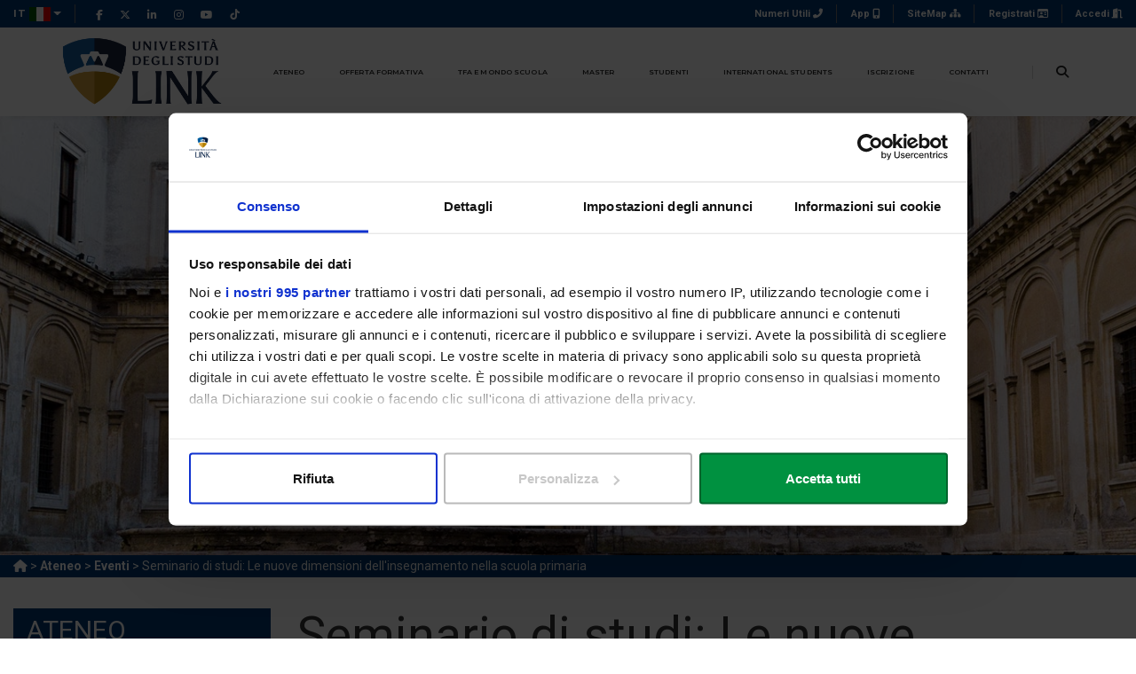

--- FILE ---
content_type: text/html; charset=utf-8
request_url: https://unilink.it/ateneo/eventi/seminario-di-studi-le-nuove-dimensioni-dellinsegnamento-nella-scuola-primaria
body_size: 22361
content:
<!DOCTYPE html>
<html dir="ltr" lang="it-IT">
<head>

<meta charset="utf-8">
<!-- 
	This website is powered by TYPO3 - inspiring people to share!
	TYPO3 is a free open source Content Management Framework initially created by Kasper Skaarhoj and licensed under GNU/GPL.
	TYPO3 is copyright 1998-2025 of Kasper Skaarhoj. Extensions are copyright of their respective owners.
	Information and contribution at https://typo3.org/
-->

<base href="/">
<link rel="shortcut icon" href="/fileadmin/unilink/favicon-32x32.png" type="image/png">
<title>Link Campus University: Seminario di studi: Le nuove dimensioni dell'insegnamento nella scuola primaria</title>
<meta name="generator" content="TYPO3 CMS" />
<meta name="viewport" content="width=device-width, initial-scale=1.0" />
<meta name="author" content="Sistemi Informativi di Ateneo" />
<meta name="description" content="Link Campus University | Università | Università Roma | Università onLine" />
<meta name="twitter:card" content="summary" />
<meta name="keyword" content="Link Campus University | Università | Università Roma | Università onLine" />
<meta name="facebook-domain-verification" content="bjfzuo25cdkzq10nqdgg1ojz20ocol" />


<link rel="stylesheet" type="text/css" href="/typo3temp/assets/css/7015c8c4ac.css?1600791115" media="all">
<link rel="stylesheet" type="text/css" href="/fileadmin/unilink/Templates/assets/lib/fontawesome-5.14.0/css/all.css?1708936904" media="all">
<link rel="stylesheet" type="text/css" href="/fileadmin/unilink/Templates/assets/css/bootstrap.min.css?1625578553" media="all">
<link rel="stylesheet" type="text/css" href="/fileadmin/unilink/Templates/assets/css/animate.css?1553338246" media="all">
<link rel="stylesheet" type="text/css" href="/fileadmin/unilink/Templates/assets/css/bootsnav.css?1553332526" media="all">
<link rel="stylesheet" type="text/css" href="/fileadmin/unilink/Templates/assets/css/et-line-icons.css?1625578844" media="all">
<link rel="stylesheet" type="text/css" href="/fileadmin/unilink/Templates/assets/css/justified-gallery.min.css?1625579037" media="all">
<link rel="stylesheet" type="text/css" href="/fileadmin/unilink/Templates/assets/css/magnific-popup.css?1625579138" media="all">
<link rel="stylesheet" type="text/css" href="/fileadmin/unilink/Templates/assets/css/swiper.min.css?1550815258" media="all">
<link rel="stylesheet" type="text/css" href="/fileadmin/unilink/Templates/assets/css/themify-icons.css?1625579167" media="all">
<link rel="stylesheet" type="text/css" href="/fileadmin/unilink/Templates/assets/css/style.css?1758289248" media="all">
<link rel="stylesheet" type="text/css" href="/fileadmin/unilink/Templates/assets/css/responsive.css?1710952283" media="all">
<link rel="stylesheet" type="text/css" href="/fileadmin/unilink/Templates/assets/css/unilink.css?1763639552" media="all">




<script src="/fileadmin/unilink/Templates/assets/js/jquery.js?1553086122"></script>



<script src="https://platform-api.sharethis.com/js/sharethis.js#property=6023c7f4724c390011e3ee18&product=inline-share-buttons" async="async"></script><meta property="og:image" content="https://www.unilink.it/fileadmin/user_upload/eventi/2550.jpg" /><meta property="og:title" content="Seminario di studi: Le nuove dimensioni dell'insegnamento nella scuola primaria" /><meta property="og:description" content="" /><meta name="twitter:site" content="@LinkCampus" /><meta name="twitter:title" content="Seminario di studi: Le nuove dimensioni dell'insegnamento nella scuola primaria" /><meta name="twitter:image" content="https://unilink.it/fileadmin/user_upload/eventi/2550.jpg" />
   	<!-- Google Tag Manager -->
	<script>(function(w,d,s,l,i){w[l]=w[l]||[];w[l].push({'gtm.start':
	new Date().getTime(),event:'gtm.js'});var f=d.getElementsByTagName(s)[0],
	j=d.createElement(s),dl=l!='dataLayer'?'&l='+l:'';j.async=true;j.src=
	'https://www.googletagmanager.com/gtm.js?id='+i+dl;f.parentNode.insertBefore(j,f);
	})(window,document,'script','dataLayer','GTM-KR9CXWW');</script>
	<!-- End Google Tag Manager -->
	<!-- topbar -->
<link rel="canonical" href="/ateneo/eventi/seminario-di-studi-le-nuove-dimensioni-dellinsegnamento-nella-scuola-primaria"/>


</head>
<body>

    <!-- Google Tag Manager (noscript) -->
    <noscript><iframe src="https://www.googletagmanager.com/ns.html?id=GTM-KR9CXWW" height="0" width="0" style="display:none;visibility:hidden"></iframe></noscript>
    <!-- End Google Tag Manager (noscript) -->

<div id="page">
	
    <header class="header-with-topbar">
        <div class="top-header-area bg-link padding-5px-tb">
            <div class="container">
                <div class="row align-items-center">
                    <div class="col-sm-6 col-xs-6 text-uppercase alt-font d-flex align-items-center justify-content-md-start">
                        <!--<div class="btn-group dropdown-style-1">
                            <button type="button" class="btn dropdown-toggle sm-width-100" data-toggle="dropdown" aria-haspopup="true" aria-expanded="false">
                                IT <span class="caret"></span>
                            </button>
                            <ul class="dropdown-menu">
                                <li><a href="#" title="English"><span class="icon-country usa"></span>EN</a></li>
                            </ul>
                        </div>-->
                        

	
		<!--<div class="tx-srlanguagemenu tx-srlanguagemenu-flags">
	
		
				
					<div class="CUR">
						
								

		IT <img src="/typo3conf/ext/sr_language_menu/Resources/Public/Images/Flags/it.png" title="IT" alt="IT" class="tx-srlanguagemenu-flag-unlinked" />
	


							
					</div>
				
			
	
		
				
						
							<div class="INACT SPC">
								
										

		EN <img src="/typo3conf/ext/sr_language_menu/Resources/Public/Images/Flags/en.png" title="This page is not available in English" alt="EN" class="tx-srlanguagemenu-flag-unlinked" />
	


									
							</div>
						
					
			
	
</div>
-->
<div class="btn-group dropdown-style-1 flags">
	
		
				<button type="button" class="btn dropdown-toggle sm-width-100" data-toggle="dropdown" aria-haspopup="true" aria-expanded="false">
					<span class="CUR">
						
								

		IT <img src="/typo3conf/ext/sr_language_menu/Resources/Public/Images/Flags/it.png" title="IT" alt="IT" class="tx-srlanguagemenu-flag-unlinked" />
	


							
					</span>
					<span class="caret"></span>
				</button>
			
	
		
				<ul class="dropdown-menu">
					
							
								<li class="INACT SPC">
									
											

		EN <img src="/typo3conf/ext/sr_language_menu/Resources/Public/Images/Flags/en.png" title="This page is not available in English" alt="EN" class="tx-srlanguagemenu-flag-unlinked" />
	


										
								</li>
							
						
				</ul>
			
	
</div>
	


                        <div class="separator-line-verticle-extra-small bg-dark-gray display-inline-block margin-two-half-lr position-relative vertical-align-middle top-1px sm-display-none"></div>
                        <div class="icon-social-very-small display-inline-block line-height-normal sm-display-none">
                            <a href="https://www.facebook.com/universitalink/" title="Facebook" target="_blank" class="text-link-white-2"><i class="fab fa-facebook-f" aria-hidden="true"></i></a>
                            <a href="https://twitter.com/linkcampus" title="Twitter" target="_blank" class="text-link-white-2"><i class="fab fa-x-twitter" aria-hidden="true"></i></a>
                            <a href="https://it.linkedin.com/company/linkcampusuniversity" title="LinkedIn" target="_blank" class="text-link-white-2"><i class="fab fa-linkedin-in" aria-hidden="true"></i></a>
                            <a href="https://www.instagram.com/linkcampusuniversity/" title="Instagram" target="_blank" class="text-link-white-2"><i class="fab fa-instagram" aria-hidden="true"></i></a>
                            <a href="https://www.youtube.com/user/LinkCampusUniversity" title="YouTube" target="_blank" class="text-link-white-2"><i class="fab fa-youtube" aria-hidden="true"></i></a>
                            <a href="https://www.tiktok.com/@universita_link" title="Tiktok" target="_blank" class="text-link-white-2"><i class="fab fa-tiktok" aria-hidden="true"></i></a>
                        </div>
                    </div>
                    <div class="col-sm-6 col-xs-6 d-md-flex d-sm-flex justify-content-end">
                        <div class="sm-display-none">
                            <a href="/studenti/segreterie" class="text-link-white-2" title="Numeri Utili Link Campus University">Numeri Utili <i class="fas fa-phone-alt"></i></a>
                        </div>
                        <div class="separator-line-verticle-extra-small bg-dark-gray display-inline-block margin-two-half-lr position-relative vertical-align-middle top-1px sm-display-none"></div>
                        <div class="sm-display-none">
                            <a href="/studenti/app-studenti" class="text-link-white-2" title="App Link Campus University">App <i class="fas fa-mobile-alt"></i></a>
                        </div>
                        <div class="separator-line-verticle-extra-small bg-dark-gray display-inline-block margin-two-half-lr position-relative vertical-align-middle top-1px sm-display-none"></div>
                        <div class="sm-display-none">
                            <a href="/sitemap" class="text-link-white-2" title="SiteMap">SiteMap <i class="fas fa-sitemap"></i></a>
                        </div>
                        <div class="separator-line-verticle-extra-small bg-dark-gray display-inline-block margin-two-half-lr position-relative vertical-align-middle top-1px sm-display-none"></div>
                        <div class="sm-display-none">
                            <a href="/iscrizione/registrazione" class="text-link-white-2" title="Registrazione al portale">Registrati <i class="far fa-id-card"></i></a>
                        </div>
                        <div class="separator-line-verticle-extra-small bg-dark-gray display-inline-block margin-two-half-lr position-relative vertical-align-middle top-1px sm-display-none"></div>
                        <div class="restricted-area">
                            <a href="https://www.unilink.it/area-riservata" class="text-link-white-2" title="Area riservata" accesskey="a">Accedi <i class="fas fa-door-open"></i></a>
                        </div>
                    </div>
                </div>
            </div>
        </div>
        <nav id="main-navbar" class="navbar navbar-default bootsnav navbar-top header-light-transparent background-transparent nav-box-width navbar-expand-lg">
            <div class="container nav-header-container">
                <!-- start logo -->
                <div class="col-auto pl-lg-0 padding-5px-tb">
                    <a href="/" title="linkCampus" class="logo" accesskey="h">
                        <img src="/fileadmin/unilink/Templates/assets/image/Logo-Universita-degli-studi-LINK.png" data-rjs="/fileadmin/unilink/Templates/assets/image/Logo-Universita-degli-studi-LINK.png" class="logo-dark default" alt="Logo Link Campus university dark">
                        <img src="/fileadmin/unilink/Templates/assets/image/Logo-Universita-degli-studi-LINK.png" data-rjs="/fileadmin/unilink/Templates/assets/image/Logo-Universita-degli-studi-LINK.png" alt="Logo Link Campus university Light" class="logo-light"></a>
                </div>
                <!-- end logo -->
                <div class="col accordion-menu pr-0 pr-md-3">
                    <button type="button" class="navbar-toggler collapsed" data-toggle="collapse" data-target="#navbar-collapse-toggle-1">
                        <span class="sr-only">toggle navigation</span>
                        <span class="icon-bar"></span>
                        <span class="icon-bar"></span>
                        <span class="icon-bar"></span>
                    </button>
                    <div class="navbar-collapse collapse justify-content-end" id="navbar-collapse-toggle-1">
                        <ul id="accordion" class="nav navbar-nav navbar-left no-margin alt-font text-normal" data-in="fadeIn" data-out="fadeOut">
                            <li class="dropdown simple-dropdown"><a href="/ateneo" accesskey="u">Ateneo</a><i class="fas fa-angle-down dropdown-toggle" data-toggle="dropdown" aria-hidden="true"></i>
                                <ul class="dropdown-menu">
                                    <li class="dropdown">
                                        <a class="dropdown-toggle" data-toggle="dropdown" href="/ateneo/chi-siamo">Chi siamo</a>
                                    </li>
                                    <li class="dropdown">
                                        <a class="dropdown-toggle" data-toggle="dropdown" href="/ateneo/le-sedi">Le sedi</a>
                                    </li>
                                    <li class="dropdown">
                                        <a class="dropdown-toggle" data-toggle="dropdown" href="/ateneo/statuto-e-regolamenti">Statuto e Regolamenti</a>
                                    </li>
                                    <li class="dropdown">
                                        <a class="dropdown-toggle" data-toggle="dropdown" href="/ateneo/organizzazione">Organizzazione</a>
                                    </li>
                                    <li class="dropdown">
                                        <a class="dropdown-toggle" data-toggle="dropdown" href="/ateneo/organizzazione/sistema-di-assicurazione-della-qualita">Sistema di Assicurazione della Qualità</a>
                                    </li>
                                    <li class="dropdown">
                                        <a class="dropdown-toggle" data-toggle="dropdown" href="/ateneo/il-bilancio-di-genere">Diversity & Inclusion</a>
                                    </li>
                                    <li class="dropdown">
                                        <a class="dropdown-toggle" data-toggle="dropdown" href="/ateneo/docenti">Docenti</a>
                                    </li>
                                    <li class="dropdown">
                                        <a class="dropdown-toggle" data-toggle="dropdown" href="/ateneo/bandi-e-concorsi">Bandi e Concorsi</a>
                                    </li>
                                    <li class="dropdown">
                                        <a class="dropdown-toggle" data-toggle="dropdown" href="/biblioteca-link-campus">Biblioteca</a>
                                    </li>
                                </ul>
                            </li>
                            <li class="dropdown simple-dropdown">
                                <a href="/didattica/corsi-di-laurea" accesskey="d">Offerta Formativa</a><i class="fas fa-angle-down dropdown-toggle" data-toggle="dropdown" aria-hidden="true"></i>
                                <ul class="dropdown-menu">
                                    <li class="dropdown"><a class="dropdown-toggle" data-toggle="dropdown" href="/didattica/corsi-di-laurea" accesskey="o">Corsi di Studio</a>
                                    </li>
                                    <li class="dropdown"><a class="dropdown-toggle" data-toggle="dropdown" href="https://unilink.coursecatalogue.cineca.it/"  target="_blank">Course Catalogue</a>
                                    </li>
                                    <li class="dropdown">
                                        <a class="dropdown-toggle" data-toggle="dropdown" href="/didattica/scuola-dottorato-link">Dottorati di Ricerca</a>
                                    </li>
                                    <li class="dropdown">
                                        <a class="dropdown-toggle" data-toggle="dropdown" href="/didattica/certificazioni-linguistiche">Certificazioni Linguistiche</a>
                                    </li>
                                    <li class="dropdown">
                                        <a class="dropdown-toggle" data-toggle="dropdown" href="/ateneo/esame-di-stato">Esame di Stato</a>
                                    </li>
                                    <li class="dropdown">
                                        <a class="dropdown-toggle" data-toggle="dropdown" href="/didattica/percorsi-formativi-abilitanti">Percorsi Formativi Abilitanti</a>
                                    </li>
                                    <li class="dropdown">
                                        <a class="dropdown-toggle" data-toggle="dropdown" href="/didattica/borse-di-studio-link">Borse di studio LINK</a>
                                    </li>
                                </ul>
                            </li>
                            <li class="dropdown simple-dropdown">
                                <a href="/didattica/corso-di-specializzazione-per-le-attivita-di-sostegno-didattico-agli-alunni-con-disabilita" accesskey="k">TFA E MONDO SCUOLA</a><i class="fas fa-angle-down dropdown-toggle" data-toggle="dropdown" aria-hidden="true"></i>
                                <ul class="dropdown-menu">
                                    <li class="dropdown">
                                        <a class="dropdown-toggle" data-toggle="dropdown" href="/didattica/corso-di-specializzazione-per-le-attivita-di-sostegno-didattico-agli-alunni-con-disabilita">TFA X Ciclo</a>
                                    </li>
                                    
                                    <!-- <li class="dropdown">
                                        <a class="dropdown-toggle" data-toggle="dropdown" href="/didattica/corso-di-specializzazione-per-le-attivita-di-sostegno-didattico-agli-alunni-con-disabilita/corsi-tfa-sostegno-idonei">Soprannumerari cicli precedenti da settembre/ottobre 2024</a>
                                    </li> -->
                                    <li class="dropdown">
                                        <a class="dropdown-toggle" data-toggle="dropdown" href="/didattica/corso-di-specializzazione-per-le-attivita-di-sostegno-didattico-agli-alunni-con-disabilita/summer-tfa/soprannumerari">Summer TFA/Soprannumerari</a>
                                    </li>
                                    <li class="dropdown">
                                        <a class="dropdown-toggle" data-toggle="dropdown" href="/percorsi-di-specializzazione-sul-sostegno">Percorsi di specializzazione sul sostegno (Art. 6, Art. 7 D.L. 31/05/2024)</a>
                                    </li>
                                   <!--  <li class="dropdown">
                                        <a class="dropdown-toggle" data-toggle="dropdown" href="/didattica/corso-di-specializzazione-per-le-attivita-di-sostegno-didattico-agli-alunni-con-disabilita//contatti">Contatti</a>
                                    </li> -->
                                </ul>
                            </li>
                            <li class="dropdown simple-dropdown">
                                <a href="/didattica/master" accesskey="m">Master</a>
                                <i class="fas fa-angle-down dropdown-toggle" data-toggle="dropdown" aria-hidden="true"></i>
                                <ul class="dropdown-menu">
                                    <li class="dropdown"><a class="dropdown-toggle" data-toggle="dropdown" href="/didattica/master">Master I e II livello</a>
                                    </li>
                                    <li class="dropdown"><a class="dropdown-toggle" data-toggle="dropdown" href="/ateneo/notizie/master-i-e-ii-livello-108-borse-di-studio">Borse di studio LINK</a>
                                    </li>
                                    <li class="dropdown"><a class="dropdown-toggle" data-toggle="dropdown" href="/ateneo/notizie/master-executive-inps-30-borse-di-studio-per-i-dipendenti-della-pubblica-amministrazione">Borse di studio INPS</a>
                                    </li>
                                    <li class="dropdown"><a class="dropdown-toggle" data-toggle="dropdown" href="/didattica/corsi-alta-formazione">Corsi Alta Formazione</a>
                                    </li>
                                    <li class="dropdown"><a class="dropdown-toggle" data-toggle="dropdown" href="/didattica/master/voucher-formativi">Voucher Formativi</a>
                                    </li>
                                </ul>
                            </li>
                            <li class="dropdown simple-dropdown">
                                <a href="/studenti" accesskey="s">Studenti</a><i class="fas fa-angle-down dropdown-toggle" data-toggle="dropdown" aria-hidden="true"></i>
                                <ul class="dropdown-menu">
                                    <li class="dropdown">
                                        <a class="dropdown-toggle" data-toggle="dropdown" href="/studenti/orientamento">Orientamento</a>
                                    </li>
                                    <li class="dropdown">
                                        <a class="dropdown-toggle" data-toggle="dropdown" href="/studenti/verifica-delle-conoscenze-in-ingresso">Verifica delle conoscenze in ingresso</a>
                                    </li>
                                    <li class="dropdown">
                                        <a class="dropdown-toggle" data-toggle="dropdown" href="/studenti/metodologie-didattiche">Metodologie didattiche</a>
                                    </li>
                                    <li class="dropdown">
                                        <a class="dropdown-toggle" data-toggle="dropdown" href="/studenti/calendari-e-informazioni-agli-studenti">Servizi agli studenti</a>
                                    </li>
                                    <li class="dropdown">
                                        <a class="dropdown-toggle" data-toggle="dropdown" href="/ateneo/notizie/la-nuova-didattica-inclusiva-della-link-campus-university">Didattica inclusiva</a>
                                    </li>
                                    <li class="dropdown">
                                        <a class="dropdown-toggle" data-toggle="dropdown" href="/studenti/modulistica-studenti">Modulistica studenti</a>
                                    </li>
                                    <li class="dropdown">
                                        <a class="dropdown-toggle" data-toggle="dropdown" href="/studenti/internazionalizzazione">Internazionalizzazione</a>
                                    </li>
                                    <li class="dropdown">
                                        <a class="dropdown-toggle" data-toggle="dropdown" href="/studenti/premi-e-bandi">Premi e bandi</a>
                                    </li>
                                    <li class="dropdown">
                                        <a class="dropdown-toggle" data-toggle="dropdown" href="/alumni">Alumni</a>
                                    </li>
                                    <li class="dropdown">
                                        <a class="dropdown-toggle" data-toggle="dropdown" href="/studenti/almalaurea">AlmaLaurea</a>
                                    </li>
                                    <li class="dropdown">
                                        <a class="dropdown-toggle" data-toggle="dropdown" href="/studenti/polisportiva-della-link-campus">Polisportiva Link Campus University</a>
                                    </li>
                                </ul>
                            </li>
                            <li class="dropdown simple-dropdown"><a href="/international" accesskey="y">International Students</a><i class="fas fa-angle-down dropdown-toggle" data-toggle="dropdown" aria-hidden="true"></i>
                                <ul class="dropdown-menu">
                                    <li class="dropdown">
                                        <a class="dropdown-toggle" data-toggle="dropdown" href="/international/welcome-to-link-campus-university">Welcome to LCU</a>
                                    </li>
                                    <li class="dropdown">
                                        <a class="dropdown-toggle" data-toggle="dropdown" href="/international/why-choose-link-campus-university">Why choose LCU</a>
                                    </li>
                                    <li class="dropdown">
                                        <a class="dropdown-toggle" data-toggle="dropdown" href="/international/discover-our-english-courses">Discover our Courses</a>
                                    </li>
                                    <li class="dropdown">
                                        <a class="dropdown-toggle" data-toggle="dropdown" href="/international/how-to-apply">How to apply</a>
                                    </li>
                                    <li class="dropdown">
                                        <a class="dropdown-toggle" data-toggle="dropdown" href="/international/student-services">Student Services</a>
                                    </li>
                                    <li class="dropdown">
                                        <a class="dropdown-toggle" data-toggle="dropdown" href="/international/how-to-reach-us-in-rome">How to reach us in Rome</a>
                                    </li>
                                    <li class="dropdown">
                                        <a class="dropdown-toggle" data-toggle="dropdown" href="/international/contact-us">Contact Us</a>
                                    </li>
                                </ul>
                            </li>
                            <li class="dropdown simple-dropdown">
                                <a href="/iscrizione" accesskey="i">Iscrizione</a><i class="fas fa-angle-down dropdown-toggle" data-toggle="dropdown" aria-hidden="true"></i>
                                <ul class="dropdown-menu">
                                    <li class="dropdown"><a class="dropdown-toggle" data-toggle="dropdown" href="/iscrizione/entra-in-link">Entra in Link</a>
                                    </li>
                                    <li class="dropdown"><a class="dropdown-toggle" data-toggle="dropdown" href="/iscrizione/tasse-e-rette">Tasse e Rette</a>
                                    </li>
                                    <li class="dropdown">
                                        <a class="dropdown-toggle" data-toggle="dropdown" href="/iscrizione/registrazione">Registrazione al sito di ateneo</a>
                                    </li>
                                </ul>
                            </li>
                            <li class="dropdown simple-dropdown">
                                <a href="/contatti" accesskey="c">Contatti</a>
                                <!--<i class="fas fa-angle-down dropdown-toggle" data-toggle="dropdown" aria-hidden="true"></i>-->
                            </li>
                        </ul>
                    </div>
                </div>
                <div class="col-auto pr-lg-0">
                    <div class="header-searchbar">
                        <a href="#form_kesearch_searchfield" title="Ricerca nel Sito" class="header-search-form" accesskey="r"><i class="fas fa-search search-button"></i></a>
                        <form id="form_kesearch_searchfield" method="get" action="/cerca-nel-portale" name="form_kesearch_searchfield" class="mfp-hide search-form-result">
                            <div class="search-form position-relative">
                                <button type="submit" class="fas fa-search close-search search-button" aria-label="Cerca"></button>
                                <label id="search-label" for="ke_search_searchfield_sword" style="display: none;">Ricerca:</label>
                                <!--<input id="search-box" type="text" name="search" class="search-input" placeholder="Ricerca nel portale..." autocomplete="off" title="Ricerca nel portale" aria-labelledby="search-label">-->
                                <input type="text" id="ke_search_searchfield_sword" name="tx_kesearch_pi1[sword]" class="search-input" placeholder="Ricerca nel portale..." autocomplete="off" title="Ricerca nel portale" aria-labelledby="search-label" />
                            </div>
                        </form>
                    </div>
                </div>
            </div>
        </nav>
    </header>

	<section id="top-img" class="parallax top-img Ateneo" style="background-image:url('/fileadmin/unilink/Templates/assets/image/top/Ateneo.jpg');">
		<!--data-stellar-background-ratio="2" data-stellar-vertical-offset="0"-->
		<div class="container position-relative z-index-5 trick">
			<div class="row">
				<div class="col-12 col-lg-12 col-md-12">
					<h1 class="page-title-top no-margin-bottom text-white-2 alt-font title-large wow slideInLeft">
						Ateneo
					</h1>
				</div>
			</div>
		</div>
		<!--<div class="opacity-medium bg-extra-dark-gray"></div>-->
	</section>
	<div id="page-body">
		<div id="navigation-trail">
			<div class="container">
				<div class="breadcrumb-class"> <a href="/" title="Home" target="_self"><i class="fas fa-home"></i></a>&nbsp;&gt;&nbsp;<a href="/ateneo/chi-siamo" target="_self">Ateneo</a>&nbsp;&gt;&nbsp;<a href="/ateneo/eventi" target="_self">Eventi</a>&nbsp;&gt;&nbsp;Seminario di studi: Le nuove dimensioni dell'insegnamento nella scuola primaria</div>
			</div>
		</div>
		<section class="padding-35px-top no-padding-bottom">
			<div class="container">
				<div class="row">
					<!--<div class="col-lg-3 col-md-3 side-container no-padding-right md-no-padding-right lg-no-padding-right sm-padding-15px-right">-->
					<div class="col-lg-3 col-md-12 side-container">
						
    <div id="side-menu">
        <h2 class="nav-title">
            <a href="/ateneo">Ateneo</a>
        </h2>
        <div id="course-information-btn">
            <em class="fa fa-chevron-down"></em>
        </div>
        <ul class="nav-menu"><li class="first"><a href="/ateneo/chi-siamo">Chi Siamo</a></li><li class="first"><a href="/ateneo/le-sedi/sede-di-roma">Le Sedi</a></li><li class="first"><a href="/ateneo/statuto-e-regolamenti">Statuto e Regolamenti</a></li><li class="first"><a href="/ateneo/organizzazione">Organizzazione</a></li><li class="first"><a href="/ateneo/organizzazione/sistema-di-assicurazione-della-qualita">Sistema di Assicurazione della Qualità</a></li><li class="first"><a href="/ateneo/il-bilancio-di-genere">Diversity & Inclusion</a></li><li class="first"><a href="/ateneo/docenti">Docenti</a></li><li class="first"><a href="/ateneo/bandi-e-concorsi">Bandi e Concorsi</a></li><li class="first"><a href="/biblioteca-link-campus">Biblioteca Link Campus</a></li><li class="first"><a href="/ateneo/eurilink-university-press">Eurilink University press</a></li><li class="first"><a href="/ateneo/notizie">Notizie</a></li><li class="menu-item-has-children first active"><a href="/ateneo/eventi">Eventi</a><ul class="sub-menu sublevel second-level open"><li class="second"><a href="/ateneo/eventi/sono-aperte-le-nuove-selezioni-per-il-coro-link">Sono aperte le nuove selezioni per il Coro Link</a></li><li class="second"><a href="/ateneo/eventi/lets-grow-together-5th">Let’s grow together</a></li><li class="second"><a href="/ateneo/eventi/lunione-europea-alla-sfida-del-policentrismo-globale">L'Unione europea alla sfida del policentrismo globale</a></li><li class="second"><a href="/ateneo/eventi/performance-interattiva-sei-studi-generativi-tratto-da-la-casa-di-naghmeh-samini">Performance interattiva: Sei studi generativi tratto da La Casa di Naghmeh Samini</a></li><li class="second"><a href="/ateneo/eventi/infrastrutture-digitali-nuove-frontiere-tecnologiche-per-le-discipline-umanistiche">Infrastrutture digitali: nuove frontiere tecnologiche per le discipline umanistiche</a></li><li class="second"><a href="/ateneo/eventi/link-per-la-sostenibilita-regional-innovative-ecosystem-workshop-del-progetto-sust-hein">Link per la Sostenibilità – Regional Innovative Ecosystem Workshop del progetto Sust-HEIn</a></li><li class="second"><a href="/ateneo/eventi/open-sharing-psychogeography-and-performance">Open sharing Psychogeography and performance</a></li><li class="second"><a href="/ateneo/eventi/lunione-europea-e-il-trattato-pandemico">L'Unione europea e il Trattato Pandemico</a></li><li class="second"><a href="/ateneo/eventi/identita-in-crescita-percorsi-evolutivi-nello-sviluppo">Identità in crescita: percorsi evolutivi nello sviluppo</a></li><li class="second"><a href="/ateneo/eventi/seconda-edizione-di-tedxlinkcampusuniversity-un-viaggio-tra-diritto-tecnologia-ed-etica">Seconda edizione di TEDxLinkCampusUniversity: un viaggio tra diritto, tecnologia ed etica</a></li><li class="second"><a href="/ateneo/eventi/pace-e-risoluzione-dei-conflitti-globali-il-caso-virtuoso-di-timor-leste">Pace e risoluzione dei conflitti globali. Il caso virtuoso di Timor Leste</a></li><li class="second"><a href="/ateneo/eventi/riciclaggio-40">Riciclaggio 4.0</a></li><li class="second"><a href="/ateneo/eventi/presentazione-progetto-paride">Presentazione Progetto PARIDE</a></li><li class="second"><a href="/ateneo/eventi/incontro-con-francesco-frangipane">Incontro con Francesco Frangipane</a></li><li class="second"><a href="/ateneo/eventi/welcome-day-2025">Welcome Day 2025</a></li><li class="second"><a href="/ateneo/eventi/donazione-sangue">Donazione sangue</a></li><li class="second"><a href="/ateneo/eventi/seminario-linfluenza-delle-grandi-potenze-in-sudamerica-tra-la-cina-e-gli-stati-uniti">Seminario: l’influenza delle grandi potenze in Sudamerica: tra la Cina e gli Stati Uniti</a></li><li class="second"><a href="/ateneo/eventi/history-of-us-foreign-policy">History of US foreign policy</a></li><li class="second"><a href="/ateneo/eventi/world-diabetes-day-2025">World Diabetes Day 2025</a></li><li class="second"><a href="/ateneo/eventi/il-marketing-emotivo-leconomia-comportamentale">Il Marketing emotivo: l'economia comportamentale</a></li><li class="second"><a href="/ateneo/eventi/lunione-europea-della-salute-2025">L'Unione europea della salute</a></li><li class="second"><a href="/ateneo/eventi/link-per-leducazione-2025">Link per l'educazione</a></li><li class="second"><a href="/ateneo/eventi/valore-e-potere-costruire-videogiochi-e-unazienda-da-zero-in-italia">Valore è potere: costruire videogiochi (e un'azienda) da zero in Italia</a></li><li class="second"><a href="/ateneo/eventi/financial-influencer">Financial Influencer</a></li><li class="second"><a href="/ateneo/eventi/ottobre-rosa-lotta-contro-i-tumori-al-seno">Ottobre rosa: lotta contro i tumori al seno</a></li><li class="second"><a href="/ateneo/eventi/lost-in-link-presentazione-videogioco-delluniversita">Lost in Link - Presentazione videogioco dell'Università</a></li><li class="second"><a href="/ateneo/eventi/the-civil-code-of-the-peoples-republic-of-china">The Civil Code of the People's Republic of China</a></li><li class="second"><a href="/ateneo/eventi/the-transnational-management-of-public-health-emergencies-a-legal-analysis-of-the-african-unions-response-to-the-covid-19-pandemic">The transnational management of public health emergencies: a legal analysis of the African Union's response to the Covid-19 pandemic</a></li><li class="second"><a href="/ateneo/eventi/conferenza-internazionale-le-frontiere-liquide-del-narcotraffico">Conferenza internazionale "Le frontiere liquide del narcotraffico"</a></li><li class="second"><a href="/ateneo/eventi/utopia-e-apocalisse-scenari-dellintelligenza-artificiale">Utopia e Apocalisse: scenari dell'Intelligenza Artificiale</a></li><li class="second"><a href="/ateneo/eventi/toward-molecular-profiling-of-parkinsons-disease">Toward Molecular Profiling of Parkinson's disease</a></li><li class="second"><a href="/ateneo/eventi/world-osteoporosis-day-2025">World Osteoporosis day 2025</a></li><li class="second"><a href="/ateneo/eventi/festival-della-civilta-2025">Festival della Civiltà 2025</a></li><li class="second"><a href="/ateneo/eventi/ciclo-di-incontri-riservato-a-presidi-e-docenti-delle-scuole-secondarie-superiori">Ciclo di incontri riservato a Presidi e Docenti delle Scuole Secondarie Superiori</a></li><li class="second"><a href="/ateneo/eventi/partecipa-al-coro-delluniversita-degli-studi-link-2025">Partecipa al Coro dell'Università degli Studi Link</a></li><li class="second"><a href="/ateneo/eventi/progettare-cultura-conversazione-con-marco-della-porta">Progettare cultura. Conversazione con Marco Della Porta</a></li><li class="second"><a href="/ateneo/eventi/hello-world-ai-evento-inaugurale-del-corso-di-laurea-in-ingegneria-dellintelligenza-artificiale">"Hello World AI !" evento inaugurale del Corso di Laurea in Ingegneria dell'Intelligenza Artificiale</a></li><li class="second"><a href="/ateneo/eventi/open-day-universita-degli-studi-link">Open Day Università degli Studi Link</a></li><li class="second"><a href="/ateneo/eventi/hackathon-ia-e-neurodivergenza-potenziare-lefficacia-sul-lavoro-con-lintelligenza-artificiale">HACKATHON IA E NEURODIVERGENZA: potenziare l’efficacia sul lavoro con l’Intelligenza Artificiale</a></li><li class="second"><a href="/ateneo/eventi/terza-edizione-60-under-30-che-stanno-cambiando-il-paese">Terza edizione - 60 under 30 che stanno cambiando il Paese</a></li><li class="second"><a href="/ateneo/eventi/open-day-link-videogiochi">Open Day Link - Videogiochi</a></li><li class="second"><a href="/ateneo/eventi/presentazione-guida-paese-smart">Presentazione "Guida Paese Smart"</a></li><li class="second"><a href="/ateneo/eventi/luniversita-degli-studi-link-partecipa-alla-rome-future-week-settembre">L'Università degli Studi Link partecipa alla Rome Future Week</a></li><li class="second"><a href="/ateneo/eventi/summer-school-link-per-lintelligenza-artificiale-settembre">Summer School: Link per l'Intelligenza Artificiale</a></li><li class="second"><a href="/ateneo/eventi/che-spettacolo-istruzioni-per-luso">Che spettacolo! Istruzioni per l'uso</a></li><li class="second"><a href="/ateneo/eventi/giornata-della-ricerca-biomedica">Giornata della Ricerca Biomedica</a></li><li class="second"><a href="/ateneo/eventi/lectio-magistralis-antonio-patuelli">Lectio Magistralis Antonio Patuelli</a></li><li class="second"><a href="/ateneo/eventi/lets-grow-together">Let's grow together</a></li><li class="second"><a href="/ateneo/eventi/linee-di-indirizzo-per-i-rappresentanti-opi-svolgimento-della-prova-abilitante-nei-corsi-di-laurea-in-infermieristica-e-infermieristica-pediatrica">Linee di indirizzo per i Rappresentanti OPI: svolgimento della prova abilitante nei Corsi di Laurea in Infermieristica e Infermieristica Pediatrica</a></li><li class="second"><a href="/ateneo/eventi/link-summer-gala">Link Summer Gala</a></li><li class="second"><a href="/ateneo/eventi/qualita-della-cura-qualita-di-vita-20">Qualità della cura, qualità di vita 2.0</a></li><li class="second"><a href="/ateneo/eventi/movement-cognition-and-parkinsons-disease">Movement, cognition and Parkinson's disease</a></li><li class="second"><a href="/ateneo/eventi/la-democrazia-americana-e-piu-forte-o-piu-debole">La democrazia americana è più forte o più debole?</a></li><li class="second"><a href="/ateneo/eventi/rose-is-a-rose-is-a-rose">Rose is a Rose is a Rose</a></li><li class="second"><a href="/ateneo/eventi/annual-meeting-e-assemblea-ordinaria-apice">Annual meeting e assemblea ordinaria Apice</a></li><li class="second"><a href="/ateneo/eventi/la-preparazione-dellitalia-alle-prossime-sfide">La preparazione dell'Italia alle prossime sfide</a></li><li class="second"><a href="/ateneo/eventi/lifelong-learning">Lifelong learning</a></li><li class="second"><a href="/ateneo/eventi/vokalfest-junior">"VOKALFEST Junior"</a></li><li class="second"><a href="/ateneo/eventi/formare-per-innovare-collaborare-per-crescere">Formare per innovare, collaborare per crescere</a></li><li class="second"><a href="/ateneo/eventi/chiese-movimenti-religiosi-e-integrazione-europea-1989-oggi">Chiese, movimenti religiosi  e integrazione europea (1989-oggi)</a></li><li class="second"><a href="/ateneo/eventi/presentazione-master-sport-e-disciplina-osteopatica">Presentazione Master Sport e disciplina osteopatica</a></li><li class="second"><a href="/ateneo/eventi/opera-madama-butterfly-g-puccini">Opera Madama Butterfly - G. Puccini</a></li><li class="second"><a href="/ateneo/eventi/presentazione-master-fisioterapia-nello-sport">Presentazione Master Fisioterapia nello sport</a></li><li class="second"><a href="/ateneo/eventi/lunione-europea-della-salute">L'Unione europea della salute</a></li><li class="second"><a href="/ateneo/eventi/il-disegno-di-legge-costituzionale-in-materia-di-ordinamento-giurisdizionale">Il disegno di legge costituzionale in materia di ordinamento giurisdizionale.</a></li><li class="second"><a href="/ateneo/eventi/quando-la-tiroide-parla-il-cuore-ascolta">Quando la tiroide parla il cuore ascolta</a></li><li class="second"><a href="/ateneo/eventi/1-incontro-introduzione-alle-politiche-pubbliche">1° incontro: Introduzione alle politiche pubbliche</a></li><li class="second"><a href="/ateneo/eventi/cinema-e-serialita-italiana-tra-diversita-e-inclusione-rappresentazioni-politiche-e-pratiche">Cinema e serialità italiana tra diversità e inclusione: rappresentazioni, politiche e pratiche</a></li><li class="second"><a href="/ateneo/eventi/seconda-edizione-della-summer-school-del-progetto-europeo-ciak-eu">Seconda edizione della Summer-school del progetto europeo Ciak-EU!</a></li><li class="second"><a href="/ateneo/eventi/i-rimedi-amministrativi-nella-lotta-alla-corruzione">I rimedi amministrativi nella lotta alla corruzione</a></li><li class="second"><a href="/ateneo/eventi/luca-parmitano-incontra-gli-studenti-e-le-studentesse-della-link">Luca Parmitano incontra gli studenti e le studentesse della Link</a></li><li class="second"><a href="/ateneo/eventi/link-oltre-i-confini">"Link oltre i confini"</a></li><li class="second"><a href="/ateneo/eventi/nuove-frontiere-cambiamenti-e-innovazioni-per-lintelligence-italiana">Nuove frontiere: cambiamenti e innovazioni per l'intelligence italiana</a></li><li class="second"><a href="/ateneo/eventi/the-game-esport-chapter">The game - Esport chapter</a></li><li class="second"><a href="/ateneo/eventi/il-ruolo-delle-risposte-dellimmunita-cellulare-nelle-malattie-degenerative">Il ruolo delle risposte dell’immunità cellulare nelle malattie degenerative</a></li><li class="second"><a href="/ateneo/eventi/rivoluzione-umanista-come-uscire-dalla-transizione">Rivoluzione umanista. Come uscire dalla transizione</a></li><li class="second"><a href="/ateneo/eventi/eu-dialogues">EU Dialogues</a></li><li class="second"><a href="/ateneo/eventi/link-per-leducazione-la-magia-di-una-scuola-inclusiva">Link per l'educazione: la magia di una scuola inclusiva</a></li><li class="second"><a href="/ateneo/eventi/intelligenza-artificiale-e-digitalizzazione-dei-contratti-pubblici">Intelligenza artificiale e digitalizzazione dei contratti pubblici</a></li><li class="second"><a href="/ateneo/eventi/ideare-organizzare-realizzare-un-festival">Ideare, organizzare, realizzare un festival</a></li><li class="second"><a href="/ateneo/eventi/la-sicurezza-europea-nel-mondo-multipolare">La sicurezza europea nel mondo multipolare</a></li><li class="second"><a href="/ateneo/eventi/presentazione-master-ii-livello-in-chirurgia-plastica-estetica-hands-on">Presentazione Master II Livello in Chirurgia Plastica Estetica "Hands on"</a></li><li class="second"><a href="/ateneo/eventi/sostenibilita-in-azione">Sostenibilità in azione</a></li><li class="second"><a href="/ateneo/eventi/la-tutorship-nella-formazione-universitaria-in-infermieristica-modelli-sfide-e-prospettive-future">La tutorship nella formazione universitaria in infermieristica: modelli, sfide e prospettive future</a></li><li class="second"><a href="/ateneo/eventi/presentazione-corsi-di-laurea-in-professioni-sanitarie">Presentazione Corsi di laurea in Professioni Sanitarie</a></li><li class="second"><a href="/ateneo/eventi/presentazione-del-corso-di-laurea-magistrale-a-ciclo-unico-in-medicina-e-chirurgia-2025">Presentazione del Corso di laurea magistrale a ciclo unico in Medicina e chirurgia</a></li><li class="second"><a href="/ateneo/eventi/opera-in-forma-di-concerto-la-boheme-g-puccini-vita-gaia-e-terribile">Opera in forma di concerto: La Bohème (G. Puccini) - “Vita Gaia e terribile!”</a></li><li class="second"><a href="/ateneo/eventi/dottorato-honoris-causa-teodoro-valente">Dottorato honoris causa Teodoro Valente</a></li><li class="second"><a href="/ateneo/eventi/presentazione-master-medicina-estetica-odontoiatrica">Presentazione Master Medicina estetica odontoiatrica</a></li><li class="second"><a href="/ateneo/eventi/dai-mondi-invisibili-tra-scienza-e-sacro">Dai mondi invisibili tra scienza e sacro</a></li><li class="second"><a href="/ateneo/eventi/il-salotto-di-sanidays">Il salotto di SaniDays</a></li><li class="second"><a href="/ateneo/eventi/litalia-nellanno-delle-grandi-elezioni">L'Italia nell'anno delle grandi elezioni</a></li><li class="second"><a href="/ateneo/eventi/conferenza-esperienza-europa-david-sassoli">Conferenza "Esperienza Europa - David Sassoli"</a></li><li class="second"><a href="/ateneo/eventi/dallo-spionaggio-tradizionale-allo-spionaggio-cibernetico">Dallo spionaggio tradizionale allo spionaggio cibernetico</a></li><li class="second"><a href="/ateneo/eventi/presentazione-del-libro-codice-della-crisi-dimpresa-e-dellinsolvenza">Presentazione del libro "Codice della crisi d'impresa e dell'insolvenza"</a></li><li class="second"><a href="/ateneo/eventi/presentazione-del-libro-intelligenza-artificiale-e-psicologia">Presentazione del libro "Intelligenza Artificiale e psicologia"</a></li><li class="second"><a href="/ateneo/eventi/quando-ci-siamo-fermati-e-come-ripartiremo">Quando ci siamo fermati e come ripartiremo</a></li><li class="second"><a href="/ateneo/eventi/festival-dei-giovani-campus-futuro-la-fabbrica-dei-leader-la-pubblica-amministrazione-del-domani">Festival dei giovani - Campus Futuro: la fabbrica dei leader, la Pubblica Amministrazione del domani</a></li><li class="second"><a href="/ateneo/eventi/lezione-di-presentazione-master-in-medicina-estetica-odontoiatrica">Lezione di presentazione Master in Medicina estetica odontoiatrica</a></li><li class="second"><a href="/ateneo/eventi/sust-hein-national-seminars">Sust-HEIn National Seminars</a></li><li class="second"><a href="/ateneo/eventi/gemini-scapes-detecting-the-interplay-between-serial-dramas-gender-issues-and-european-young-audiences">GEMINI-SCAPES, Detecting the interplay between serial dramas, gender issues and european young audiences</a></li><li class="second"><a href="/ateneo/eventi/seminario-leredita-coloniale-europea-leuropa-in-africa-lafrica-in-europa-iii-edizione">Seminario "L’eredità coloniale europea: L’Europa in Africa /L’Africa in Europa" (III edizione)</a></li><li class="second"><a href="/ateneo/eventi/per-una-storia-cognitiva-dellintelligence-dalle-caverne-alla-conquista-della-mente-profili-di-cyber-sicurezza-e-di-cyber-intelligence">Per una storia cognitiva dell'intelligence: dalle caverne alla conquista della mente. Profili di cyber sicurezza e di cyber intelligence</a></li><li class="second"><a href="/ateneo/eventi/seminari-i-nodi-del-diritto-la-responsabilita-tra-diritto-amministrativo-diritto-civile-e-diritto-penale">Seminari "I nodi del diritto": la responsabilità tra diritto amministrativo, diritto civile e diritto penale</a></li><li class="second"><a href="/ateneo/eventi/seminario-il-rinvio-pregiudiziale-alla-corte-di-cassazione-ex-art-363-bis-cp">Seminario: Il rinvio pregiudiziale alla Corte di cassazione ex Art. 363 bis c.p..</a></li><li class="second"><a href="/ateneo/eventi/la-delega-di-potere-gestorio-alla-luce-degli-assetti-della-sostenibilita-dellai-e-della-crisi-quali-scenari">La delega di potere gestorio alla luce degli assetti, della sostenibilità, dell’AI e della crisi: quali scenari?</a></li><li class="second"><a href="/ateneo/eventi/lintellettuale-il-tiranno">L'intellettuale il tiranno</a></li><li class="second"><a href="/ateneo/eventi/regional-organisations-and-health-governance-africa-and-latin-america">Regional organisations and health governance: Africa and Latin America</a></li><li class="second"><a href="/ateneo/eventi/serious-games-competition">Serious games competition</a></li><li class="second"><a href="/ateneo/eventi/university-esport-tour-universita-degli-studi-link">University eSport tour @Università degli Studi Link</a></li><li class="second"><a href="/ateneo/eventi/presentazione-del-libro-carlo-acutis-sulle-orme-di-francesco-e-chiara-dassisi">Presentazione del libro: "Carlo Acutis: sulle orme di Francesco e Chiara D'Assisi"</a></li><li class="second"><a href="/ateneo/eventi/link-incontra-gli-studenti-e-le-studentesse">Link incontra gli studenti e le studentesse</a></li><li class="second"><a href="/ateneo/eventi/il-ruolo-del-diritto-nella-preparazione-e-risposta-alle-emergenze-sanitarie-pubbliche-scenari-globali-regionali-e-nazionali">Il ruolo del diritto nella preparazione e risposta alle emergenze sanitarie pubbliche: scenari globali, regionali e nazionali</a></li><li class="second"><a href="/ateneo/eventi/storia-della-polizia-lordine-pubblico-in-italia-dal-1861-a-oggi">Storia della polizia. L'ordine pubblico in Italia dal 1861 a oggi</a></li><li class="second"><a href="/ateneo/eventi/presentazione-del-corso-di-laurea-magistrale-a-ciclo-unico-in-medicina-e-chirurgia">Presentazione del corso di laurea magistrale a ciclo unico in Medicina e chirurgia</a></li><li class="second"><a href="/ateneo/eventi/far-fiorire-la-sostenibilita">Far fiorire la sostenibilità</a></li><li class="second"><a href="/ateneo/eventi/seminari-di-diritto-amministrativo-2025">Seminari di Diritto Amministrativo 2025</a></li><li class="second"><a href="/ateneo/eventi/universita-svelate">Università svelate</a></li><li class="second"><a href="/ateneo/eventi/marzo-blu-tumore-del-colon-retto-strategie-preventive-e-terapeutiche">Marzo blu - Tumore del colon retto: strategie preventive e terapeutiche</a></li><li class="second"><a href="/ateneo/eventi/iv-edizione-torneo-di-calcio-a-11-dal-24-al-28-marzo">IV edizione Torneo di Calcio a 11, dal 24 al 28 marzo</a></li><li class="second"><a href="/ateneo/eventi/studiare-vedere-praticare-la-recitazione">Studiare, vedere, praticare la recitazione</a></li><li class="second"><a href="/ateneo/eventi/partecipa-al-coro-delluniversita-degli-studi-link">Partecipa al Coro dell'Università degli Studi Link</a></li><li class="second"><a href="/ateneo/eventi/race-for-the-cure-unisciti-alla-squadra-della-link-e-partecipa-con-noi-2025">Race for the cure - Unisciti alla squadra della Link e partecipa con noi!</a></li><li class="second"><a href="/ateneo/eventi/radio-vaticana-vatican-news">Radio Vaticana - Vatican news</a></li><li class="second"><a href="/ateneo/eventi/financial-influencer-learn-saving-by-doing-finance-2025">Financial Influencer - Learn saving by doing finance</a></li><li class="second"><a href="/ateneo/eventi/speranza-presente-e-futuro">Speranza, presente e futuro</a></li><li class="second"><a href="/ateneo/eventi/convegno-inaugurale-master-in-medicina-e-chirurgia-rigenerativa-ad-indirizzo-vascolare-e-vulnologico">Convegno inaugurale Master in Medicina e chirurgia rigenerativa ad indirizzo vascolare e vulnologico</a></li><li class="second"><a href="/ateneo/eventi/seminari-di-diritto-amministrativo">Seminari di Diritto Amministrativo</a></li><li class="second"><a href="/ateneo/eventi/scontro-fra-titani-commodore-64-vs-zx-spectrum-da-dove-tutto-e-cominciato">Scontro fra Titani: Commodore 64 vs ZX Spectrum da dove tutto è cominciato</a></li><li class="second"><a href="/ateneo/eventi/da-realta-locale-a-brand-internazionale-la-storia-di-michele-in-the-world">Da realtà locale a brand internazionale: la storia di Michele in the world</a></li><li class="second"><a href="/ateneo/eventi/per-arrivare-allalba-non-ce-altra-via-che-la-notte">Per arrivare all'alba non c'è altra via che la notte</a></li><li class="second"><a href="/ateneo/eventi/ruoli-rovesci-agentivita-costruzioni-e-decostruzioni-dellessere-donna-nella-storia-del-cristianesimo-europeo">Ruoli, rovesci, agentività. Costruzioni e decostruzioni dell’essere donna nella storia del cristianesimo europeo</a></li><li class="second"><a href="/ateneo/eventi/capitalismo-politico-globalizzazione-e-ia">Capitalismo politico, globalizzazione e IA</a></li><li class="second"><a href="/ateneo/eventi/broaden-your-horizons-with-erasmus-25">Broaden your Horizons with Erasmus+</a></li><li class="second"><a href="/ateneo/eventi/international-forum-mattei-plan-a-new-role-for-africa-in-the-world-improving-geopolitical-relations">INTERNATIONAL FORUM “MATTEI PLAN” - A NEW ROLE FOR AFRICA IN THE WORLD IMPROVING GEOPOLITICAL RELATIONS</a></li><li class="second"><a href="/ateneo/eventi/la-vita-ai-tempi-delle-piattaforme-digitali">La vita ai tempi delle piattaforme digitali</a></li><li class="second"><a href="/ateneo/eventi/convegno-invernale-adeimf">Convegno invernale ADEIMF</a></li><li class="second"><a href="/ateneo/eventi/la-risposta-alle-crisi-sanitarie-globali">La risposta alle crisi sanitarie globali</a></li><li class="second"><a href="/ateneo/eventi/inaugurazione-dellanno-accademico-2024/2025">Inaugurazione dell'anno accademico 2024/2025</a></li><li class="second"><a href="/ateneo/eventi/da-monkey-island-alla-rinascita-dei-giochi-punta-e-clicca">Da Monkey Island alla rinascita dei giochi punta e clicca</a></li><li class="second"><a href="/ateneo/eventi/presentazione-del-corso-di-laurea-magistrale-in-medicina-e-chirurgia-e-dei-corsi-di-laurea-in-professioni-sanitarie-2025">Presentazione del corso di laurea magistrale in Medicina e chirurgia e dei corsi di laurea in Professioni Sanitarie</a></li><li class="second"><a href="/ateneo/eventi/lunione-europea-gli-europartiti-e-la-societa-civile-europea">L'Unione europea, gli europartiti e la società civile europea</a></li><li class="second"><a href="/ateneo/eventi/tedx-link-campus-university">TEDx Link Campus University</a></li><li class="second"><a href="/ateneo/eventi/colloquio-sul-pnrr">Colloquio sul PNRR</a></li><li class="second"><a href="/ateneo/eventi/link-per-leducazione-gennaio-marzo-2025">Link per l'educazione: gennaio - marzo 2025</a></li><li class="second"><a href="/ateneo/eventi/teatro-dazione-condividere-una-pratica-recitazione-scrittura-regia">Teatro d'azione - Condividere una pratica: recitazione, scrittura, regia</a></li><li class="second"><a href="/ateneo/eventi/il-caffe-della-ricerca-bando-fondo-italiano-per-la-scienza">Il caffè della ricerca</a></li><li class="second"><a href="/ateneo/eventi/investire-negli-esports">Investire negli eSports</a></li><li class="second"><a href="/ateneo/eventi/prometeo-e-il-suo-doppio">Prometeo e il suo doppio</a></li><li class="second"><a href="/ateneo/eventi/prepararsi-alla-scena">Prepararsi alla scena</a></li><li class="second"><a href="/ateneo/eventi/lattore-tra-teatro-e-cinema">L'attore tra teatro e cinema</a></li><li class="second"><a href="/ateneo/eventi/musei-in-musica">Musei in musica</a></li><li class="second"><a href="/ateneo/eventi/agenda-of-joint-multiplier-event">Agenda of joint multiplier event</a></li><li class="second"><a href="/ateneo/eventi/innovazione-e-sostenibilita-il-modello-della-gemar-e-le-professioni-emergenti">Innovazione e sostenibilità: il modello della Gemar e le professioni emergenti</a></li><li class="second"><a href="/ateneo/eventi/game-on-come-farsi-strada-nella-game-industry">Game on: come farsi strada nella game industry</a></li><li class="second"><a href="/ateneo/eventi/iv-edizione-del-convegno-internazionale-di-studi-la-ricerca-e-la-formazione-nel-teatro-e-oltre">IV Edizione del Convegno Internazionale di Studi. La ricerca e la formazione nel teatro e oltre</a></li><li class="second"><a href="/ateneo/eventi/sulle-tracce-dellaltro-tra-sguardi-archivi-e-memorie">Sulle tracce dell'altro tra sguardi, archivi e memorie</a></li><li class="second"><a href="/ateneo/eventi/la-nato-verso-il-2030">La NATO verso il 2030</a></li><li class="second"><a href="/ateneo/eventi/medicina-e-responsabilita-diritti-azioni-e-sanzioni">Medicina e responsabilità: diritti, azioni e sanzioni</a></li><li class="second"><a href="/ateneo/eventi/fare-videogiochi-in-italia-mestiere-e-passione">Fare videogiochi in Italia: mestiere e passione</a></li><li class="second"><a href="/ateneo/eventi/link4startup">LINK4STARTUP</a></li><li class="second"><a href="/ateneo/eventi/the-benefits-of-an-llm-degree-in-the-us">The Benefits of an LLM Degree in the U.S.</a></li><li class="second"><a href="/ateneo/eventi/donald-trump-allindomani-delle-elezioni-americane">Donald Trump all'indomani delle elezioni americane</a></li><li class="second"><a href="/ateneo/eventi/spazio-tecnologia-sostenibilita-e-prospettive">Spazio: tecnologia, sostenibilità e prospettive</a></li><li class="second"><a href="/ateneo/eventi/donne-cinema-ed-europa">Donne, cinema ed Europa</a></li><li class="second"><a href="/ateneo/eventi/progetto-outreach-del-ministero-degli-affari-esteri-e-della-cooperazione-internazionale-2024">Progetto outreach del Ministero degli Affari Esteri e della Cooperazione Internazionale 2024</a></li><li class="second"><a href="/ateneo/eventi/autoritratti-in-cattedra">Auto(ritratti) in cattedra</a></li><li class="second"><a href="/ateneo/eventi/game-industry-open-day">Game industry - Open day</a></li><li class="second"><a href="/ateneo/eventi/usa-2024-sfide-incognite-e-dilemmi-della-nuova-presidenza-americana">USA 2024: sfide, incognite e dilemmi della nuova presidenza americana</a></li><li class="second"><a href="/ateneo/eventi/gala-dinner-the-role-of-research-and-technology-transfer-in-the-energy-transition">Gala dinner - The role of research and technology transfer in the energy transition</a></li><li class="second"><a href="/ateneo/eventi/presentazione-del-corso-di-laurea-magistrale-in-farmacia">Presentazione del Corso di laurea magistrale in Farmacia</a></li><li class="second"><a href="/ateneo/eventi/giornata-di-riflessione-sulla-coscienza-e-lidentita-personale-nel-tempo-dellintelligenza-artificiale">Giornata di riflessione sulla coscienza e l’identità personale nel tempo dell’intelligenza artificiale</a></li><li class="second"><a href="/ateneo/eventi/presentazione-master-smart-public-administration">Presentazione Master Smart Public Administration</a></li><li class="second"><a href="/ateneo/eventi/tavola-rotonda-il-lavoro-sportivo-a-due-anni-dalla-riforma">Tavola rotonda: Il lavoro sportivo a due anni dalla riforma</a></li><li class="second"><a href="/ateneo/eventi/archivi-e-memoria-teatrale">Archivi e memoria teatrale</a></li><li class="second"><a href="/ateneo/eventi/quali-universali-come-far-esistere-cio-che-ancora-non-ce-nel-mondo">Quali universali? Come far esistere ciò "che ancora non c'è nel mondo"</a></li><li class="second"><a href="/ateneo/eventi/teatro-dazione">Teatro d’azione</a></li><li class="second"><a href="/ateneo/eventi/training-of-trainers-seminar">Training of trainers seminar</a></li><li class="second"><a href="/ateneo/eventi/social-medical-awards">Social Medical Awards</a></li><li class="second"><a href="/ateneo/eventi/link-per-leducazione-ottobre-dicembre-2024">Link per l'educazione: ottobre - dicembre 2024</a></li><li class="second"><a href="/ateneo/eventi/be-present-il-dono-e-la-cura">Be present. Il dono e la cura</a></li><li class="second"><a href="/ateneo/eventi/link-per-leducazione-disturbi-del-neuro-sviluppo-riconosciuti-e-non">Link per l'educazione</a></li><li class="second"><a href="/ateneo/eventi/womeda-promoting-the-overcoming-of-the-academic-gender-gap-in-the-mena-region">Womeda. Promoting the overcoming of the academic gender gap in the MENA region</a></li><li class="second"><a href="/ateneo/eventi/i-60-under-30-che-stanno-cambiando-il-paese">I 60 under 30 che stanno cambiando il Paese</a></li><li class="second"><a href="/ateneo/eventi/unione-europea-e-public-health-matters">Unione europea e public health matters</a></li><li class="second"><a href="/ateneo/eventi/il-diritto-privato-oggi">Il diritto privato oggi</a></li><li class="second"><a href="/ateneo/eventi/presentazione-del-corso-di-laurea-magistrale-in-medicina-e-chirurgia-e-dei-corsi-di-laurea-in-professioni-sanitarie">Presentazione del corso di laurea magistrale in Medicina e chirurgia e dei corsi di laurea in Professioni Sanitarie</a></li><li class="second"><a href="/ateneo/eventi/campus-futuro">Campus Futuro</a></li><li class="second"><a href="/ateneo/eventi/silicon-drinkabout-italy">Silicon Drinkabout Italy</a></li><li class="second"><a href="/ateneo/eventi/progetto-link-start-summer-school-2024">PROGETTO LINK START – Summer School</a></li><li class="second"><a href="/ateneo/eventi/sogno-di-un-dams-a-mezza-estate">Sogno di un DAMS a mezza estate</a></li><li class="second"><a href="/ateneo/eventi/i-edizione-giornata-della-ricerca-biomedica-e-sanitaria">I Edizione Giornata della Ricerca Biomedica e Sanitaria</a></li><li class="second"><a href="/ateneo/eventi/festival-nazionale-delle-universita-la-terza-edizione-a-roma-il-19-e-20-giugno">Festival Nazionale delle Università, la terza edizione a Roma il 19 e 20 giugno</a></li><li class="second"><a href="/ateneo/eventi/prima-edizione-della-summer-school-del-progetto-europeo-ciak-eu">Prima edizione della Summer School del Progetto Europeo Ciak-EU!</a></li><li class="second"><a href="/ateneo/eventi/unione-europea-e-preparazione-alle-emergenze-sanitarie">Unione europea e preparazione alle emergenze sanitarie</a></li><li class="second"><a href="/ateneo/eventi/sviluppo-delle-relazioni-e-opportunita-commerciali-tra-litalia-e-il-sultanato-delloman">Sviluppo delle relazioni e opportunità commerciali tra l’Italia e il Sultanato dell’Oman</a></li><li class="second"><a href="/ateneo/eventi/laboratori-master-educazione-civica-europea-e-multilivello">Laboratori Master Educazione Civica Europea e Multilivello</a></li><li class="second"><a href="/ateneo/eventi/chiesa-e-democrazia">Chiesa e Democrazia</a></li><li class="second"><a href="/ateneo/eventi/transazione-energetica-investire-sulla-sostenibilita">Transazione energetica: investire sulla sostenibilità</a></li><li class="second"><a href="/ateneo/eventi/la-forza-terrestre-e-la-sfida-dellinnovazione">La forza terrestre e la sfida dell'innovazione</a></li><li class="second"><a href="/ateneo/eventi/vokalfest-junior-2024">La festa dei cori scolastici</a></li><li class="second"><a href="/ateneo/eventi/la-danza-dello-sguardo">La danza dello sguardo</a></li><li class="second"><a href="/ateneo/eventi/corpi-norme-e-violenza">Corpi, norme e violenza</a></li><li class="second"><a href="/ateneo/eventi/women-and-academy-in-the-mena-region-comparing-experiences-and-sharing-practices">Women and Academy in the MENA Region: comparing experiences and sharing practices</a></li><li class="second"><a href="/ateneo/eventi/il-cun-le-nuove-classi-di-laurea-e-la-recente-evoluzione-normativa-del-sistema-universitario-nazionale">Il CUN, le nuove classi di laurea e la recente evoluzione normativa del Sistema Universitario Nazionale</a></li><li class="second"><a href="/ateneo/eventi/spettacolo-di-valerio-fasolo-e-ignazio-martorano">Spettacolo di Valerio Fasolo e Ignazio Martorano</a></li><li class="second"><a href="/ateneo/eventi/alzare-in-piedi-il-testo">Alzare in piedi il testo</a></li><li class="second"><a href="/ateneo/eventi/le-sfide-strategiche-della-prossima-legislatura-europea">Le sfide strategiche della prossima legislatura europea</a></li><li class="second"><a href="/ateneo/eventi/il-maestro-silenzioso">Il maestro silenzioso</a></li><li class="second"><a href="/ateneo/eventi/itineraries-of-legal-comparison">Itineraries of legal comparison</a></li><li class="second"><a href="/ateneo/eventi/la-comunicazione">La comunicazione</a></li><li class="second"><a href="/ateneo/eventi/presentazione-corso-di-laurea-medicina-e-chirurgia">Presentazione Corso di laurea Medicina e chirurgia</a></li><li class="second"><a href="/ateneo/eventi/il-trattato-pandemico">Il trattato pandemico</a></li><li class="second"><a href="/ateneo/eventi/il-posto-di-montalbano-continuita-e-rotture-nella-storia-culturale-del-giallo-televisivo">Il posto di Montalbano - Continuità e rotture nella storia culturale del giallo televisivo</a></li><li class="second"><a href="/ateneo/eventi/race-for-the-cure-unisciti-alla-squadra-della-link-e-partecipa-con-noi">Race for the cure - Unisciti alla squadra della Link e partecipa con noi!</a></li><li class="second"><a href="/ateneo/eventi/watchful-eyes-movie-project">“WATCHFUL EYES” MOVIE PROJECT</a></li><li class="second"><a href="/ateneo/eventi/presentazione-del-master-in-brand-manager-dellenogastronomia">Presentazione del Master in Brand Manager dell'Enogastronomia</a></li><li class="second"><a href="/ateneo/eventi/lunione-europea-tra-passato-presente-e-futuro">L'Unione europea tra passato, presente e futuro</a></li><li class="second"><a href="/ateneo/eventi/raccontare-il-suono-conversazione-con-daria-corrias">Raccontare il suono. Conversazione con Daria Corrias</a></li><li class="second"><a href="/ateneo/eventi/imagine-green-jobs">Imagine... green jobs</a></li><li class="second"><a href="/ateneo/eventi/i-servizi-informativi-del-ministero-dellinterno">I servizi informativi del Ministero dell'Interno</a></li><li class="second"><a href="/ateneo/eventi/championship-dal-22-al-24-aprile-la-terza-edizione-del-torneo-per-le-scuole-superiori-di-roma">Championship, dal 22 al 24 aprile la terza edizione del Torneo per le scuole superiori di Roma</a></li><li class="second"><a href="/ateneo/eventi/startup-creation-and-impact-evaluation-the-next-imperative">Startup creation and impact evaluation: the next imperative</a></li><li class="second"><a href="/ateneo/eventi/conversazione-con-alessandra-lanciotti-e-roberta-castelluzzo">Conversazione con Alessandra Lanciotti e Roberta Castelluzzo</a></li><li class="second"><a href="/ateneo/eventi/intelligence-fake-news-e-guerra-dellinformazione">Intelligence, fake news e guerra dell’informazione</a></li><li class="second"><a href="/ateneo/eventi/workshop-quale-futuro-per-gli-europartiti-nellunione-europea-i-partiti-politici-europei-alla-vigilia-delle-elezioni-del-2024">Workshop “Quale futuro per gli europartiti nell’Unione europea?  I partiti politici europei alla vigilia delle elezioni del 2024”</a></li><li class="second"><a href="/ateneo/eventi/levoluzione-storica-degli-organi-di-intelligence-in-chiave-comparativa">L’evoluzione storica degli organi di intelligence in chiave comparativa</a></li><li class="second"><a href="/ateneo/eventi/responding-to-cross-border-health-threats-a-comparison-of-regional-approaches">Responding to cross-border health threats. A comparison of regional approaches</a></li><li class="second"><a href="/ateneo/eventi/leredita-coloniale-europea">L'eredità coloniale europea: l'Europa in Africa / l'Africa in Europa (II edizione)</a></li><li class="second"><a href="/ateneo/eventi/idi-incontra-le-studentesse-e-gli-studenti-della-link">IDI incontra le studentesse e gli studenti della LINK</a></li><li class="second"><a href="/ateneo/eventi/presentazione-del-romanzo-il-silenzio-delle-parole-di-giuseppe-iellamo">Presentazione del Romanzo "Il silenzio delle parole" di Giuseppe Iellamo</a></li><li class="second"><a href="/ateneo/eventi/open-day-del-corso-di-laurea-in-videogiochi">Open Day del Corso di Laurea in Videogiochi</a></li><li class="second"><a href="/ateneo/eventi/ventotene-forum">Ventotene Forum</a></li><li class="second"><a href="/ateneo/eventi/link-start">Link Start</a></li><li class="second"><a href="/ateneo/eventi/come-si-scrive-la-tesi-di-laurea-5-8-12-aprile">Come si scrive la tesi di laurea: 5-8-12 aprile</a></li><li class="second"><a href="/ateneo/eventi/il-caffe-della-ricerca">Il caffè della ricerca</a></li><li class="second"><a href="/ateneo/eventi/alexander-langer">Alexander Langer</a></li><li class="second"><a href="/ateneo/eventi/presentazione-del-corso-di-laurea-in-medicina-e-chirurgia">Presentazione del Corso di Laurea in Medicina e Chirurgia</a></li><li class="second"><a href="/ateneo/eventi/management-delle-societa-sportive-sport-talento-valore">Management delle società sportive: sport, talento, valore</a></li><li class="second"><a href="/ateneo/eventi/cresciamo-insieme">Cresciamo insieme</a></li><li class="second"><a href="/ateneo/eventi/costituenti-europee-nel-ventesimo-secolo-una-ricognizione">Costituenti europee nel ventesimo secolo. Una ricognizione</a></li><li class="second"><a href="/ateneo/eventi/broaden-your-horizons-with-erasmus">Broaden your Horizons with Erasmus+</a></li><li class="second"><a href="/ateneo/eventi/conspiracy-theories-and-hate-speech-against-and-within-religions-in-european-history">Conspiracy theories and hate speech against and within religions in european history</a></li><li class="second"><a href="/ateneo/eventi/link-meets-st-johns-university">Link meets St. John's University</a></li><li class="second"><a href="/ateneo/eventi/link-incontra-gli-studenti">Link incontra gli studenti</a></li><li class="second"><a href="/ateneo/eventi/scrivere-la-regia">Scrivere la regia</a></li><li class="second"><a href="/ateneo/eventi/lo-stato-dellarte-dellapplicazione-del-modello-231">Lo stato dell'arte dell'applicazione del Modello 231</a></li><li class="second"><a href="/ateneo/eventi/presentazione-del-libro-the-unity-of-europe-di-hilda-monte">Presentazione del libro "The unity of Europe" di Hilda Monte</a></li><li class="second"><a href="/ateneo/eventi/dallostpolitik-allunione-europea">Dall’Ostpolitik all’Unione europea</a></li><li class="second"><a href="/ateneo/eventi/pensare-la-regia">Pensare la regia</a></li><li class="second"><a href="/ateneo/eventi/link-per-leducazione-asd-autism-spectrum-disorder-ed-altre-unicita">Link per l'educazione</a></li><li class="second"><a href="/ateneo/eventi/concerto-del-master-in-musica-e-arti-dello-spettacolo">Concerto del Master in Musica e arti dello spettacolo</a></li><li class="second"><a href="/ateneo/eventi/orientaday-salone-internazionale-dellorientamento">Orientaday - Salone Internazionale dell'Orientamento</a></li><li class="second"><a href="/ateneo/eventi/la-produzione-video">La produzione video</a></li><li class="second"><a href="/ateneo/eventi/fare-teatro-dirigere-un-teatro">Fare teatro, dirigere un teatro</a></li><li class="second"><a href="/ateneo/eventi/open-day-master-in-brand-manager-dellenogastronomia">Open day Master in Brand Manager dell'Enogastronomia</a></li><li class="second"><a href="/ateneo/eventi/il-teatro-dautore-e-lhabitat-teatrale">Il teatro d'autore e l'habitat teatrale</a></li><li class="second"><a href="/ateneo/eventi/limportanza-della-rendicontazione-nei-progetti-finanziati">L'importanza della rendicontazione nei progetti finanziati</a></li><li class="second current"><a href="/ateneo/eventi/seminario-di-studi-le-nuove-dimensioni-dellinsegnamento-nella-scuola-primaria">Seminario di studi: Le nuove dimensioni dell'insegnamento nella scuola primaria</a></li><li class="second"><a href="/ateneo/eventi/archivio-eventi">Archivio Eventi</a></li></ul></li><li class="first"><a href="/ateneo/sistemi-informativi-di-ateneo">Sistemi Informativi di Ateneo</a></li><li class="first"><a href="/ateneo/posta-elettronica-certificata-pec">Posta elettronica certificata - PEC</a></li><li class="first"><a href="/ateneo/atti-di-notifica">Atti di notifica</a></li><li class="first"><a href="/ateneo/accesso-alla-banca-dati-di-segreteria-online">Accesso alla Banca Dati di Segreteria Online</a></li><li class="first"><a href="/ateneo/organizzazione/elezioni-rappresentanze-studentesche">Procedure elettive</a></li></ul>
        
    </div>

					</div>
					<div class="col-lg-9 col-md-12">
						<h2 class="pageTitle">Seminario di studi: Le nuove dimensioni dell'insegnamento nella scuola primaria</h2>
						
						<!---->
						
    <div id="main-content" class="main">
        <!--<div id="navigation-trail"><div class="breadcrumb-class"> <a href="/" title="Home" target="_self"><i class="fas fa-home"></i></a>&nbsp;&gt;&nbsp;<a href="/ateneo/chi-siamo" target="_self">Ateneo</a>&nbsp;&gt;&nbsp;<a href="/ateneo/eventi" target="_self">Eventi</a>&nbsp;&gt;&nbsp;Seminario di studi: Le nuove dimensioni dell'insegnamento nella scuola primaria</div></div>-->
        
    

            <div id="c9819" class="frame frame-default frame-type-html frame-layout-0 frame-space-after-large">
                
                
                    



                
                
                

    <div class="evento-head-info">
    <label><i class="fas fa-calendar-alt"></i> Quando</label>
    <span>17 gennaio 2024</span>
</div>
<div class="evento-head-info">
    <label><i class="fas fa-map-marked-alt"></i> Dove</label>
    <span>Via Carlo Marx, 20 - 06012 Città di Castello PG</span>
</div>
<div class="evento-head-info">
    <label><i class="fas fa-clock"></i> Orario</label>
    <span>15:00</span>
</div>


                
                    



                
                
                    



                
            </div>

        


    

            <div id="c9820" class="frame frame-default frame-type-image frame-layout-0 frame-space-after-large">
                
                
                    



                
                
                    

    



                
                

    <div class="ce-image ce-center ce-above">
        

    <div class="ce-gallery" data-ce-columns="1" data-ce-images="1">
        
            <div class="ce-outer">
                <div class="ce-inner">
        
        
            <div class="ce-row">
                
                    
                        <div class="ce-column">
                            

        
<figure class="image">
    
            
                    
<img class="image-embed-item responsive" alt="Seminario di studi: Le nuove dimensioni dell'insegnamento nella scuola primaria" src="/fileadmin/user_upload/eventi/2550.jpg" width="1200" height="628" loading="lazy" />


                
        
    
</figure>


    


                        </div>
                    
                
            </div>
        
        
                </div>
            </div>
        
    </div>



    </div>


                
                    



                
                
                    



                
            </div>

        


    

            <div id="c9821" class="frame frame-default frame-type-text frame-layout-0">
                
                
                    



                
                
                    

    



                
                

    <p>Link Campus University e Università eCampus pongono l’accento su come la didattica favorisca una condizione formatrice: ambienti, spazi, contesti, metodi, tecnologie che, nella loro multiforme variabilità, influenzano le situazioni dell’apprendimento. Su tali premesse, il Seminario si propone di costituire una occasione di incontro e di confronto sul tema; innovazione didattica nell'era digitale, con un'attenzione particolare al ruolo cruciale della scuola nell'integrazione etica delle nuove tecnologie e nei processi formativi didattici. </p>
<p>Un tema particolarmente ampio e complesso per la ricca polisemia interpretativa, denso di connotazioni materiali e simboliche a tutti i livelli della riflessione pedagogica.</p>
<p> </p>
<p>ore 15:00 - 15:45<br /> SALUTI ISTITUZIONALI<br /> <br /> ore 15:45 - 16:00</p>
<p>INTRODUZIONE<br /> <strong>Prof. Paolo RAVIOLO<br /> Prof. Riccardo MANCINI</strong></p>
<p><br /> 16:00 - 16:15<br /> FARE DIDATTICA CON GLI EAS NELLA SCUOLA PRIMARIA<br /> <strong>Prof. Marco RONDONOTTI<br /> Prof.ssa Serena TRIACCA</strong></p>
<p>16:15 - 16:30<br /> IL RAPPORTO MADRE-BAMBINO IN CONDIZIONI DI DISAGIO E MARGINALITÀ SOCIALE<br /> <strong>Prof.ssa Maria Grazia SIMONE<br /> Prof.ssa Elisa MAZZELLA</strong></p>
<p>16:30 - 16:45<br /> IL FINE DEGLI STUDI UNIVERSITARI SECONDO ROMANO GUARDINI<br /> <strong>Prof. Michele LORÈ</strong></p>
<p>16:45 - 17:00<br /> DAL TESTO AL VISIVO: NUOVE FORME NARRATIVE PER L'INFANZIA<br /> <strong>Prof.ssa Dalila FORNI</strong></p>
<p>17:00 - 17:15<br /> DAL METODO MONTESSORI ALLA DIDATTICA DELLE STEM: UNA RIFLESSIONE SU SIMILITUDINI E DIFFERENZE<br /> <strong>Dott. Antonio BALESTRA<br /> Dott.ssa Sara PELLEGRINI</strong></p>
<p>17:15 - 17:30<br /> MOVIMENTO, WELL-BEING E DIDATTICA INNOVATIVA<br /> <strong>Dott.ssa Dafne FERRARI<br /> Dott. Riccardo SEBASTIANI</strong></p>
<p>17:30 - 18:00<br /> CHIUSURA<br /> <strong>Prof. Sergio ANGORI</strong></p>
<p> </p>
<p>Per informazioni: <a href="mailto:segreteria.scformazione@unilink.it" target="_blank">segreteria.scformazione@unilink.it</a> </p>
<p> </p>
<p><strong>Il seminario è in PRESENZA</strong><br /> Via Carlo Marx, 20 - 06012 Città di Castello PG</p>
<p> </p>
<p><strong>Per partecipare in STREAMING: </strong></p>
<p><a href="https://meet.goto.com/Universit%C3%A0_degli_Studi_Link" target="_blank" data-saferedirecturl="https://www.google.com/url?q=https://meet.goto.com/Universit%25C3%25A0_degli_Studi_Link&source=gmail&ust=1704800015901000&usg=AOvVaw2Bu3SQb2-C0RuTXhpfebu5" rel="noreferrer">https://meet.goto.com/Università_degli_Studi_Link</a></p>
<p> </p>
<p><a href="/fileadmin/user_upload/eventi/locandine/2024/Link_per_l_educazione_17.01.2024.pdf" class="btn btn-large btn-unilink-fillblu" rel="noreferrer" target="_blank">Scarica la locandina</a></p>


                
                    



                
                
                    



                
            </div>

        


    </div>

					</div>

				</div>
			</div>
		</section>
	</div>
	
    <footer class="footer-classic-dark bg-link sm-padding-30px-bottom">
        <div class="footer-widget-area padding-15px-tb sm-padding-30px-tb">
            <div class="container">
                <div class="row">
                    <div class="col-lg-3 col-md-3 widget border-right border-color-light-gray md-no-border-right md-margin-30px-bottom text-center text-md-left">
                        <a href="/" class="margin-20px-bottom d-inline-block">
                            <img class="footer-logo" src="/fileadmin/unilink/Templates/assets/image/158x75_Logo-footer-Link-white.png" data-rjs="/fileadmin/unilink/Templates/assets/image/158x75_Logo-footer-Link-white.png" alt="Logo Link Campus University">
                        </a>
                        <p class="text-white text-small width-95 sm-width-100 letter-spacing-1 unilink-info text-center text-md-left" style="margin-bottom: 0;">
                            <strong>Link Campus University</strong><br>
                            Via del Casale di San Pio V, 44<br>
                            00165 Roma - Italia<br>
                            P. IVA: 11933781004<br>
                            Email: <a href="mailto:info@unilink.it" title="mailto Link Campus University">info@unilink.it</a><br>
                            Tel: <a href="tel:+390634006000" title="chiama Link Campus University">+39 06 3400 6000</a><br>
                            Email Orientamento: <a href="mailto:orientamento@unilink.it" title="mailto Orientamento Link Campus University">orientamento@unilink.it</a><br>
                    </div>
                    <!-- start additional links -->
                    <div class="col-lg-9 col-md-9 widget">
                        <h3 class="text-white-2 alt-font font-weight-600 padding-30px-left sm-no-padding-left text-small margin-15px-bottom text-center text-md-left">SHORTCUTS</h3>
                        <div class="row foot-shortcuts">
                            <div class="col-lg-4 col-md-4 widget border-right border-color-light-gray padding-45px-left sm-padding-15px-left sm-no-border-right sm-margin-30px-bottom text-center text-md-left">
                                <!--<div class="widget-title alt-font text-small text-medium-gray text-uppercase margin-10px-bottom font-weight-600">Additional Links</div>-->
                                <ul class="list-unstyled">
                                    <li><a class="text-small" href="/ateneo/chi-siamo">Chi siamo</a></li>
                                    <li><a class="text-small" href="/ateneo/le-sedi/">Le Sedi</a></li>
                                    <li><a class="text-small" href="/ateneo/docenti">Docenti</a></li>
                                    <li><a class="text-small" href="/ateneo/statuto-e-regolamenti">Statuto e Regolamenti</a></li>
                                    <li><a class="text-small" href="/ateneo/bandi-e-concorsi">Bandi e Concorsi</a></li>
                                    <li><a class="text-small" href="/ateneo/ricerca">Ricerca</a></li>
                                    <li><a class="text-small" href="/ateneo/sistemi-informativi-di-ateneo">Sistemi Informativi di Ateneo</a></li>
                                    <!--<li><a class="text-small" href="/ateneo/risorse-e-uffici">Risorse e Uffici</a></li>-->
                                    <li><a class="text-small" href="/biblioteca-link-campus" target="_blank">Biblioteca</a></li>
                                    <li><a class="text-small" href="/ateneo/brand-identity" target="_blank">Brand Identity</a></li>
                                    <li><a class="text-small" href="https://whistleblowersoftware.com/secure/unilink" target="_blank">Segnalazioni whistleblowing</a></li>
                                </ul>
                            </div>
                            <div class="col-lg-4 col-md-4 widget border-right border-color-light-gray padding-45px-left sm-padding-15px-left sm-no-border-right sm-margin-30px-bottom text-center text-md-left">
                                <!--<div class="widget-title alt-font text-small text-medium-gray text-uppercase margin-10px-bottom font-weight-600">Additional Links</div>-->
                                <ul class="list-unstyled">
                                    <li><a class="text-small" href="/didattica/corsi-di-laurea">Corsi di Laurea</a></li>
                                    <li><a class="text-small" href="/didattica/master">Master</a></li>
                                    <li><a class="text-small" href="/didattica/corso-di-specializzazione-per-le-attivita-di-sostegno-didattico-agli-alunni-con-disabilita">TFA</a></li>
                                    <li><a class="text-small" href="/didattica/scuola-dottorato-link">Dottorati di Ricerca</a></li>
                                    <li><a class="text-small" href="/didattica/corsi-alta-formazione">Corsi Alta Formazione</a></li>
                                    <li><a class="text-small" href="/studenti/career-service">Career Service</a></li>
                                    <li><a class="text-small" href="/studenti/prova-finale-e-tesi-di-laurea">Prova finale e Tesi di Laurea</a></li>
                                    <li><a class="text-small" href="/studenti/centro-linguistico-di-ateneo">Centro Linguistico di Ateneo</a></li>
                                    <li><a class="text-small" href="/alumni">Alumni</a></li>
                                    <li><a class="text-small" href="/rassegna-stampa">Rassegna Stampa</a></li>
                                    <!--<li><a class="text-small" href="/studenti/career-service/placement">Placement</a></li>
                                    <li><a class="text-small" href="/studenti/career-service/tirocini">Tirocini</a></li>
                                    <li><a class="text-small" href="/studenti/collaborazioni-con-enti-e-aziende">Collaborazioni con Enti e Aziende</a></li>-->
                                </ul>
                            </div>
                            <div class="col-lg-4 col-md-4 widget padding-45px-left sm-padding-15px-left sm-no-border-right sm-margin-30px-bottom text-center text-md-left">
                                <!--<div class="widget-title alt-font text-small text-medium-gray text-uppercase margin-10px-bottom font-weight-600">Additional Links</div>-->
                                <ul class="list-unstyled">
                                    <li><a class="text-small" href="/studenti/segreterie">Segreterie</a></li>
                                    <li><a class="text-small" href="/studenti/modulistica-studenti">Modulistica</a></li>
                                    <li><a class="text-small" href="/studenti/modulistica-studenti/richiesta-certificati-carriera-dello-studente">Richiesta Certificati</a></li>
                                    <li><a class="text-small" href="/studenti/calendari-e-informazioni-agli-studenti">Calendari</a></li>
                                    <li><a class="text-small" href="/studenti/internazionalizzazione/programma-erasmus">Progetto ERASMUS +</a></li>
                                    <li><a class="text-small" href="/studenti/internazionalizzazione/universita-partners-erasmus">Universit&agrave; Partners ERASMUS</a></li>
                                    <li><a class="text-small" href="/iscrizione/tasse-e-rette">Tasse e Rette</a></li>
                                    <!--<li><a class="text-small" href="/iscrizione/entra-in-link">Entra in Link</a></li>-->
                                    <li><a class="text-small" href="/ateneo/posta-elettronica-certificata-pec">PEC</a></li>
                                </ul>
                            </div>
                        </div>
                    </div>
                    <div class="col-lg-12 col-md-12">
                        <div class="validatori">
                            <ul>
                                <li><img src="/fileadmin/unilink/Templates/assets/image/wcag2AAA.png" alt="Validazione W3C - WCAG2.0 AAA"></li>
                                <li><img src="/fileadmin/unilink/Templates/assets/image/vcss.gif" alt="Validazione W3C - CSS"></li>
                                <li><img src="/fileadmin/unilink/Templates/assets/image/w3c_html5.png" alt="ValidazioneW3C - HTML 5"></li>
                            </ul>
                        </div>
                    </div>
                    <!-- end additional links -->
                    <!-- start contact information -->
                    <!--<div class="col-lg-3 col-md-6 widget border-right border-color-light-gray padding-45px-left md-padding-15px-left md-clear-both md-no-border-right sm-margin-30px-bottom text-center text-md-left">
                        <div class="widget-title alt-font text-small text-medium-gray text-uppercase margin-10px-bottom font-weight-600">Contact Info</div>
                        <p class="text-small d-block margin-15px-bottom width-80 sm-width-100">Link Design Agency<br> 301 The Greenhouse, Custard Factory, London, E2 8DY.</p>
                        <div class="text-small">Email: <a href="mailto:sales@domain.com">sales@domain.com</a></div>
                        <div class="text-small">Phone: +44 (0) 123 456 7890</div>
                        <a href="contact-us-modern.html" class="text-small text-uppercase text-decoration-underline">View Direction</a>
                    </div>-->
                    <!-- end contact information -->
                    <!-- start instagram -->
                    <!--<div class="col-lg-3 col-md-6 widget padding-45px-left md-padding-15px-left text-center text-md-left">
                        <div class="widget-title alt-font text-small text-medium-gray text-uppercase margin-20px-bottom font-weight-600">Instagram portfolio</div>
                        <div class="instagram-follow-api">
                            <ul id="instaFeed-footer"></ul>
                        </div>
                    </div>-->
                    <!-- end instagram -->
                </div>
            </div>
            <div class="bg-dark-light-footer padding-15px-tb sm-padding-30px-tb">
                <div class="container">
                    <div class="row align-items-center">
                        <!-- start slogan -->
                        <div class="col-lg-4 col-md-4 text-center alt-font sm-margin-15px-bottom">
                        </div>
                        <!-- end slogan -->
                        <!-- start logo -->
                        <div class="col-lg-4 col-md-4 text-center sm-margin-10px-bottom">
                            <!--<a href="#"><img class="footer-logo" src="images/png" data-rjs="images/linklogo.png" alt="Link"></a>-->
                            <div class="social-icon-style-8 d-inline-block vertical-align-middle">
                                <ul class="small-icon mb-0">
                                    <li><a title="Facebook" class="facebook text-white-2" href="https://www.facebook.com/universitalink/" target="_blank"><i class="fab fa-facebook-f"></i></a></li>
                                    <li><a title="Twitter" class="twitter text-white-2" href="https://twitter.com/linkcampus" target="_blank"><i class="fab fa-x-twitter"></i></a></li>
                                    <li><a title="LinkedIn" class="linkedin text-white-2" href="https://it.linkedin.com/company/linkcampusuniversity" target="_blank"><i class="fab fa-linkedin-in"></i></a></li>
                                    <li><a title="Instagram" class="instagram text-white-2" href="https://www.instagram.com/linkcampusuniversity/" target="_blank"><i class="fab fa-instagram no-margin-right"></i></a></li>
                                    <li><a title="YouTube" class="linkedin text-white-2" href="https://www.youtube.com/user/LinkCampusUniversity" target="_blank"><i class="fab fa-youtube"></i></a></li>
                                    <li><a title="Tiktok" class="linkedin text-white-2" href="https://www.tiktok.com/@universita_link" target="_blank"><i class="fab fa-tiktok"></i></a></li>
                                </ul>
                            </div>
                        </div>
                        <!-- end logo -->
                        <!-- start social media -->
                        <div class="col-lg-4 col-md-4 text-center">
                            <!--<span class="alt-font margin-20px-right">On social networks</span>
                            <div class="social-icon-style-8 d-inline-block vertical-align-middle">
                                <ul class="small-icon mb-0">
                                    <li><a class="facebook text-white-2" href="https://www.facebook.com/" target="_blank"><i class="fab fa-facebook-f" aria-hidden="true"></i></a></li>
                                    <li><a class="twitter text-white-2" href="https://twitter.com/" target="_blank"><i class="fab fa-x-twitter"></i></a></li>
                                    <li><a class="google text-white-2" href="https://plus.google.com" target="_blank"><i class="fab fa-google-plus-g"></i></a></li>
                                    <li><a class="instagram text-white-2" href="https://instagram.com/" target="_blank"><i class="fab fa-instagram no-margin-right" aria-hidden="true"></i></a></li>
                                </ul>
                            </div>-->
                        </div>
                        <!-- end social media -->
                    </div>
                </div>
            </div>
            <div class="container">
                <div class="footer-bottom border-top border-color-medium-dark-gray padding-15px-top">
                    <div class="row">
                        <!-- start copyright -->
                        <div class="col-lg-6 col-md-6 text-small text-md-left text-center"></div>
                        <div class="col-lg-6 col-md-6 text-small text-md-right text-center text-white"><a href="https://www.unilink.it/gdpr/gdpr" target="_blank">Privacy Policy</a>&nbsp;&nbsp;&nbsp;&nbsp;&COPY; 2025 Link Campus University - Sistemi Informativi</div>
                        <!-- end copyright -->
                    </div>
                </div>
            </div>
        </div>
    </footer>
    <!-- start scroll to top -->
    <a href="#" onclick="event.preventDefault(); window.scrollTo({ top: 0, behavior: 'smooth' });" 
   class="scroll-top-arrow" title="Scorri ad inizio pagina" aria-label="Torna su">
  <i class="ti-arrow-up"></i>
</a>
    <script>
    function getUrlParameter(name) {
        name = name.replace(/[\\[]/, "\\\\[").replace(/[\\]]/, "\\\\]");
        var regex = new RegExp("[\\\\?&]" + name + "=([^&#]*)"),
            results = regex.exec(location.search);
        return results === null ? "" : decodeURIComponent(results[1].replace(/\\+/g, " "));
    }
    var qsp = 'adsmonitorid',
        para = getUrlParameter(qsp);

    document.write(para);

    if (para != "") {

        var scadenza = new Date();
        var adesso = new Date();
        scadenza.setTime(adesso.getTime() + (parseInt(30) * 60000 * 24 * 60));
        document.cookie = 'idcampagna' + '=' + escape(para) + '; expires=' + scadenza.toGMTString() + '; path=/';

    }
    </script>
    <!-- Prima di incollare il codice caricare il javascript  -->
    <!--<script src="/fileadmin/unilink/Templates/assets/js/cookiechoices.js"></script>
    <script>
      document.addEventListener('DOMContentLoaded', function(event) {
        cookieChoices.showCookieConsentBar('Questo sito NON utilizza alcun cookie di profilazione. Sono utilizzati cookies tecnici di terze parti. Se prosegui nella navigazione di questo sito acconsenti all\'utilizzo dei cookies.',
            'OK', 'Consulta la nostra privacy policy.', 'https://www.unilink.it/gdpr/gdpr',true,0);
      });
    </script>-->
    <script>
    function getParam(p) {
        var match = RegExp('[?&]' + p + '=([^&]*)').exec(window.location.search);
        return match && decodeURIComponent(match[1].replace(/\+/g, ' '));
    }

    function getExpiryRecord(value) {
        var expiryPeriod = 90 * 24 * 60 * 60 * 1000; // 90 day expiry in milliseconds
        var expiryDate = new Date().getTime() + expiryPeriod;
        return {
            value: value,
            expiryDate: expiryDate
        };
    }

    function addGclid() {
        var gclidParam = getParam('gclid');
        var gclidFormFields = ['gclid_field', 'foobar']; // all possible gclid form field ids here
        var gclidRecord = null;
        var currGclidFormField;
        var gclsrcParam = getParam('gclsrc');
        var isGclsrcValid = !gclsrcParam || gclsrcParam.indexOf('aw') !== -1;
        gclidFormFields.forEach(function(field) {
            if (document.getElementById(field)) {
                currGclidFormField = document.getElementById(field);
            }
        });
        if (gclidParam && isGclsrcValid) {
            gclidRecord = getExpiryRecord(gclidParam);
            localStorage.setItem('gclid', JSON.stringify(gclidRecord));
        }
        var gclid = gclidRecord || JSON.parse(localStorage.getItem('gclid'));
        var isGclidValid = gclid && new Date().getTime() < gclid.expiryDate;
        if (currGclidFormField && isGclidValid) {
            currGclidFormField.value = gclid.value;
        }
    }

    window.addEventListener('load', addGclid);
    </script>

</div>

<script src="/fileadmin/unilink/Templates/assets/js/bootstrap.bundle.js?1553086118"></script>
<script src="/fileadmin/unilink/Templates/assets/js/bootsnav.js?1553501320"></script>
<script src="/fileadmin/unilink/Templates/assets/js/classie.js?1503730354"></script>
<script src="/fileadmin/unilink/Templates/assets/js/counter.js?1456461756"></script>
<script src="/fileadmin/unilink/Templates/assets/js/hamburger-menu.js?1509623008"></script>
<script src="/fileadmin/unilink/Templates/assets/js/imagesloaded.pkgd.min.js?1552978266"></script>
<script src="/fileadmin/unilink/Templates/assets/js/instafeed.min.js?1466962578"></script>
<script src="/fileadmin/unilink/Templates/assets/js/isotope.pkgd.min.js?1552978022"></script>
<script src="/fileadmin/unilink/Templates/assets/js/jquery.appear.js?1538103768"></script>
<script src="/fileadmin/unilink/Templates/assets/js/jquery.count-to.js?1552977072"></script>
<script src="/fileadmin/unilink/Templates/assets/js/jquery.easing.1.3.js?1373427276"></script>
<script src="/fileadmin/unilink/Templates/assets/js/jquery.easypiechart.min.js?1436948362"></script>
<script src="/fileadmin/unilink/Templates/assets/js/jquery.fitvids.js?1423813806"></script>
<script src="/fileadmin/unilink/Templates/assets/js/jquery.magnific-popup.min.js?1496608908"></script>
<script src="/fileadmin/unilink/Templates/assets/js/jquery.nav.js?1456313252"></script>
<script src="/fileadmin/unilink/Templates/assets/js/jquery.stellar.js?1504015992"></script>
<script src="/fileadmin/unilink/Templates/assets/js/justified-gallery.min.js?1522582596"></script>
<script src="/fileadmin/unilink/Templates/assets/js/modernizr.js?1504017510"></script>
<script src="/fileadmin/unilink/Templates/assets/js/retina.min.js?1521636630"></script>
<script src="/fileadmin/unilink/Templates/assets/js/skill.bars.jquery.js?1504070888"></script>
<script src="/fileadmin/unilink/Templates/assets/js/wow.min.js?1553345354"></script>
<script src="/fileadmin/unilink/Templates/assets/js/main.js?1624288834"></script>
<script src="/fileadmin/unilink/Templates/assets/js/unilink.js?1749566231"></script>



</body>
</html>

--- FILE ---
content_type: text/css; charset=utf-8
request_url: https://unilink.it/fileadmin/unilink/Templates/assets/css/unilink.css?1763639552
body_size: 11553
content:
/*
** indice contenuti
**
** PROGRESSBAR
** FORM-STYLE
*/

/*
** Unilink CSS
*/

:root {
    --link: #003973;
    --linkOpacity75: rgb(0 57 115 / 0.75);
    --linkOpacity50: rgb(0 57 115 / 0.50);
    --MenuTextColor: #333;
    --MenuHoverTextColor: #003973;
    /*--MenuHoverTextColor: #333;*/
    /*--MenuBgColor: #e5e5e5;*/
    /*--MenuHoverBgColor: #003973;*/
    --MenuBgColor: #fff;
    /*--MenuHoverBgColor: #1c1c1c;*/
    --MenuHoverBgColor: #e5e5e5;
    --MenuBorder: #ccc;

    /*colori CDS*/
    --dams: #e02485;
    --econ: #2da9e2;
    --giuris: #f7e028;
    --cdlsw: #7ba1d5;
    --stud_int: #0a8a43;
    --tlc: #804392;
    --dif_sicu: #a5bdc2;
    --lds: #005c68;

    --avviso: #faebd7;
}

body {
    font-size: 14px;
    line-height: 1.5em;
    color: #333;
}

p {
    margin: 0 0 15px;
    text-align: justify;
}

a {
    text-decoration: none;
    color: var(--link);
    font-weight: bold;
}

a:hover {
    text-decoration: none;
}

a.icon {
    color: #36b;
    background-image: url(/fileadmin/unilink/Templates/assets/image/icons/external-link.png);
    background-size: 10px;
    background-position: top right;
    background-repeat: no-repeat;
    padding-right: 12px;
}

a.icon:hover {
    background-image: url(/fileadmin/unilink/Templates/assets/image/icons/external-link-hover.png);
    color: #ff214f;
}

h3.home-subhead {
    font-size: 40px;
    line-height: 46px;
}

header a.logo img {
    max-height: 90px;
}

blockquote {
    margin: 0px !important;
    margin-bottom: 35px !important;
    padding: 8px 6px;
}

blockquote p {
    margin-bottom: 0px !important;
}

.header-with-topbar .navbar-top {
    top: 31px;
}

.header-with-topbar.sticky .navbar-top {
    top: 0 !important;
}

.bg-link {
    background-color: var(--link);
}

.bg-light {
    background-color: #f2f2f2;
}

.txt-link {
    color: var(--link);
}


nav .accordion-menu {
    height: 100px;
}

nav .accordion-menu .navbar-collapse {
    height: 100%;
}

nav .accordion-menu .navbar-collapse ul#accordion {
    height: 100%;
}

nav .accordion-menu .navbar-collapse ul#accordion>li>a {
    padding: 0px 0px;
    line-height: 100px;
    font-size: 14px;
}

.parallax .trick {
    background-color: rgb(28 28 28 / 0.01);
}

.feature-box-13:before {
    background-color: var(--linkOpacity50);
    transform: scaleY(1);
    -webkit-transform: scaleY(1);
    -moz-transform: scaleY(1);
    -ms-transform: scaleY(1);
    -o-transform: scaleY(1);
    opacity: 1;
}

.feature-box-13:hover:before {
    background-color: var(--link);
}

.feature-box-13 img {
    max-height: 50px;
    margin-bottom: 20px;
}

.chart-style1 .num {
    display: inline-block;
    line-height: 150px;
    z-index: 2;
}

.chart-style2 .num {
    display: inline-block;
    line-height: 120px;
    z-index: 2;
}

.chart-style3 .num {
    display: inline-block;
    line-height: 140px;
    z-index: 2;
}

p.quick-link {
    height: 46px;
}

.footer-logo {
    max-height: 100px;
}

.foot-shortcuts {
    height: calc(100% - 35px);
}

.grid-item.feature-box-4 figure figcaption {
    background-color: rgb(28 28 28 / 0.01);
}

li.grid-item a:hover {
    color: var(--link);
}

.text-medium-gray,
.btn.text-medium-gray {
    color: #555555;
}

a.text-link-dark-gray {
    color: #313131;
}

p.event-desc,
span.event-desc {
    /*white-space: nowrap;*/
    overflow: hidden;
    text-overflow: ellipsis;
    height: 42px;
    display: -webkit-box;
    -webkit-line-clamp: 2;
    -webkit-box-orient: vertical;
}

.inclusiva {
    font-size: 130%;
}

a.post-title,
span.post-title {
    overflow: hidden;
    text-overflow: ellipsis;
    height: 46px;
    display: -webkit-box !important;
    -webkit-line-clamp: 2;
    -webkit-box-orient: vertical;
}

h2.home-title {
    /*font-size: 3.5rem;*/
    font-weight: 400;
    border-left: 4px solid var(--link);
    padding-left: 20px;
    color: #767676;
}

h2.home-title span {
    display: block;
    font-family: 'Rockwell';
    font-style: normal;
}

h2.home-title span.first {
    font-size: 3.0rem;
    font-weight: 300;
}

h2.home-title span.second {
    font-size: 3.5rem;
    font-weight: 600;
}

h2.home-title span.third {
    font-size: 4.5rem;
    font-weight: 800;
}

h2.pageTitle {
    margin-bottom: 35px;
}

p.subTitle {
    font-size: 20px;
    margin-top: -25px;
    margin-bottom: 35px;
}


section,
div.parallax {
    padding: 50px 0;
}

section.top-img {
    margin-top: 131px;
    padding: 200px;
    background-position: center;
    background-repeat: no-repeat;
}

section.top-img-servizi {
    padding: 150px;
    background-position: center -220px;
    background-repeat: no-repeat;
}

section.top-img.STUDENTI {
    background-position: left center;
}

footer a {
    color: #fff;
}

footer p.unilink-info {
    /*text-align: left;*/
}

div#navigation-trail {
    padding: 2px 0px;
    /*margin-bottom: 35px;*/
    background-color: var(--link);
    color: #fff;
}

div#navigation-trail a {
    color: #fff;
}

div#navigation-trail a:hover {
    color: #ff214f;
}

.page-title-top {
    text-transform: uppercase;
    text-shadow: 0px 0px 2px #000;
}

#side-menu ul {
    list-style-type: none;
    padding-left: 0px;
}

#side-menu ul.second-level {
    /*padding-left: 20px;*/
    border-bottom: 3px solid var(--link);
}

/*#side-menu ul.second-level li:last-child{
}*/
#side-menu ul.sub-menu.sublevel.third-level.open {
    padding-left: 35px;
}

/*li.menu_separator {
    padding: 0 15px;
}*/
li.menu_separator span {
    background-color: var(--link);
    color: #FFF;
    display: block;
    text-align: center;
    font-weight: bold;
    min-height: 3px;
}

/*#separator644 span {
    color: var(--link);
    max-height: 4px;
    overflow: hidden;
}*/

h2.nav-title,
h3.nav-title {
    font-size: 2rem;
    margin-bottom: 0px;
    padding: 10px 15px;
    line-height: 2rem;
    /*border-bottom: 1px solid #fff;*/
    /*background: #333;
    color: #fff;*/
    background-color: var(--link);
    color: #fff;
    text-transform: uppercase;
}

h2.nav-title a,
h3.nav-title a {
    color: #fff;
    text-transform: uppercase;
    font-weight: 400;
}

div#side-menu {
    /*padding: 15px;*/
    height: 100%;
    position: relative;
}

div#side-menu h2 {
    position: relative;
}

#side-menu li {
    text-transform: uppercase;
}


li.first {
    /*border-right: 1px solid var(--MenuBorder);
    border-left: 1px solid var(--MenuBorder);*/
    border-bottom: 1px solid var(--MenuBorder);
}

li.first.current,
li.first.active {
    height: auto;
}

/*li.first:last-child {
    border-bottom: 1px solid var(--MenuBorder);
}*/

#side-menu li a {
    display: block;
    padding: 10px 15px;
    color: var(--MenuTextColor);
    /*background-color: var(--MenuBgColor);*/
    font-weight: 400;
}

#side-menu li:hover>a,
#side-menu li.first.current>a,
#side-menu li.first.active>a {
    color: var(--MenuHoverTextColor);
    background-color: var(--MenuHoverBgColor);
    cursor: pointer;
    font-weight: bold;


    /*border: 1px solid #ccc;*/
    box-shadow: 0px 0px 1px 1px inset #ccc;
    background-color: #e5e5e5;
}

#side-menu li.first.active {
    /*border-left: var(--MenuHoverBgColor);*/
}

#side-menu li.first ul.sub-menu li.current>a {}

#side-menu li.first ul.sub-menu li.second.active>a {
    font-weight: bold;
    color: var(--MenuHoverTextColor);
    /*border: 1px solid #ccc;
    box-shadow: 0px 0px 2px 2px inset #ccc;
    background-color: #e5e5e5;*/
}

#side-menu li.first ul.sub-menu li.current>a,
#side-menu li.first ul.sub-menu li.active>a {
    font-weight: bold;
    color: var(--MenuHoverTextColor);
}

/*#side-menu li.first ul.sub-menu li.current:hover>a,
#side-menu li.first ul.sub-menu li.active:hover>a {
    color: var(--MenuTextColor);
}*/

li.second {
    /*border-left: 1px solid #c5c5c5;*/
    background-color: #f5f5f5;
}

li.third {
    border-left: 1px solid #ccc;
}

#page-body {
    padding-bottom: 35px;
}

#page-body.with-pad {
    padding-top: 100px;
}

.main h3 {
    font-size: 2rem;
    line-height: 2.5rem;
    margin-bottom: 15px;
}

span.title {
    font-size: 2rem;
    line-height: 2.5rem;
    margin-bottom: 15px;
}

.main h4 {
    font-size: 1.5rem;
    line-height: 2rem;
    margin-bottom: 15px;
}

.ce-image .ce-row {
    display: flex;
}

.ce-image.ce-center .ce-row {
    justify-content: center;
}

ul {
    list-style-type: none;
}

ul.square {
    list-style-type: square;
}

ul.circle {
    list-style-type: circle;
}

ul.alpha {
    list-style-type: lower-alpha;
}

ul.upper-latin {
    list-style-type: upper-latin;
}

ul.lower-roman {
    list-style-type: lower-roman;
}

ul.upper-roman {
    list-style-type: upper-roman;
}

ul.disc,
#panel-premi ul,
#panel-conferenze ul,
#panel-pubblicazioni ul {
    list-style-type: disc;
}


ul.decimal {
    list-style-type: decimal;
}

ul.square,
ul.circle,
ul.alpha,
ul.disc,
ul.decimal {
    margin-bottom: 25px;
}

ul.file-list {
    display: inline-block;
    padding-left: 0;
}

ul.file-list li {
    margin-bottom: 10px;
}

ul.file-list img {
    vertical-align: middle;
}

h3.collapse-btn {
    cursor: pointer;
}

h3.collapse-header,
h4.collapse-header {
    margin-bottom: 0;
    background-color: var(--link);
    color: #fff;
    padding: 10px 15px;
    font-size: 1.5rem;
}

.collapse-btn {
    cursor: pointer;
}

h3.collapse-header.light,
h4.collapse-header.light {
    background-color: #fff;
    color: var(--link);
    border: 1px solid #ccc;
}

h4.collapse-header.red {
    background-color: #be1622;
    color: white;
    border: 1px solid #ccc;
}

h4.collapse-header.gold {
    background-color: #B07F11;
    color: white;
    border: 1px solid #ccc;
}

h3.collapse-header.gold {
    background-color: #B07F11;
    color: white;
    border: 1px solid #ccc;
}


h4.collapse-header {
    font-size: 1.25rem;
}

.collapse-panel h3.collapse-header.collapsed,
.collapse-panel h4.collapse-header.collapsed,
h3.collapse-header.with-mb.collapsed,
h4.collapse-header.with-mb.collapsed {
    margin-bottom: 15px;
}

.collapse-panel.with-mb {
    margin-bottom: 15px;
}

.collapse-btn:before {
    font-family: 'Font Awesome 5 Free';
    font-weight: 900;
    -moz-osx-font-smoothing: grayscale;
    -webkit-font-smoothing: antialiased;
    display: inline-block;
    font-style: normal;
    font-variant: normal;
    text-rendering: auto;
    line-height: 1;
    margin-right: 15px;
    content: "\f146";
}

.collapse-btn.collapsed:before {
    content: "\f0fe";
}

.collapse-panel {
    padding: 15px;
    border: 1px solid #ccc;
    border-top: none;
}

.collapse-panel img {
    vertical-align: bottom;
}

img.file-icons {
    max-width: 35px;
    vertical-align: middle;
}

h3 .file-icons {
    max-width: 45px;
}

.text-bigger {
    font-size: 1.25em;
}

.divider {
    display: flex;
}

.main h3.divider {
    margin-bottom: 35px;
}

.divider:before,
.divider:after {
    content: "";
    flex: 1;
}

.line {
    align-items: center;
    /*margin: 1em -1em;*/
}

.line:before,
.line:after {
    height: 2.5rem;
}

.line.thin:before,
.line.thin:after {
    height: 0.2rem;
}

.line.thin:before,
.line.thin:after {
    height: 0.25rem;
}

.line:before {
    margin-right: 1em;
}

.line:after {
    margin-left: 1em;
}

.one-line:before,
.one-line:after {
    background: var(--link);
    align-self: flex-end;
}

.one-line-master:before,
.one-line-master:after {
    background: #B07F11;
    align-self: flex-end;
}

.one-line.middle:before,
.one-line.middle:after {
    align-self: center;
}

.docente-cont {
    text-align: center;
    margin-bottom: 15px;
    padding: 10px;
    box-shadow: 0px 1.5px 0px #003973;
    background-color: #f5f5f5;
}

.docente-cont p {
    margin-bottom: 0;
    text-align: center;
}

.docente-history h3.collapse-header {
    font-size: 1.2rem;
    background-color: transparent;
    color: var(--link);
    border: 2px solid var(--link);
    margin-top: 25px;
    padding: 0px 15px;
}

p.ssd-docente {
    /*height: 3rem;*/
    font-weight: bold;
}

.docente-cont.docente-straordinario p.ssd-docente {
    height: auto;
}

.img-docente-cont {
    margin-bottom: 15px;
    clip-path: circle(40%);
    clip-path: polygon(20% 0, 80% 0, 80% 70%, 50% 100%, 20% 70%);
    /*clip-path: polygon(0 0, 100% 0, 50% 100%);*/
}

.mail-docente a:before {
    content: "\f0e0";
    font-family: 'Font Awesome 5 Free';
    font-weight: 900;
    -moz-osx-font-smoothing: grayscale;
    -webkit-font-smoothing: antialiased;
    display: inline-block;
    font-style: normal;
    font-variant: normal;
    text-rendering: auto;
    line-height: 1;
    margin-right: 5px;
}

.flex-cont {
    display: flex;
}

.flex-cont-cds {
    display: flex;
    flex-direction: column;
}

.scheda-docente {
    margin-bottom: 35px;
    align-items: center;
}

.scheda-docente .info-docente {
    margin-left: 25px;
}

.scheda-docente .info-docente-cds {
    display: flex;
    flex-direction: column;
    text-align: center !important;
    align-items: center;
    margin-top: 15px;
}

h3.insegnamenti,
h4.insegnamenti {
    position: relative;
    margin-bottom: 35px;
}

.panel-cdl h4.insegnamenti {
    font-size: 1.25rem;
    margin-bottom: 15px;
}

h3.insegnamenti:after,
h4.insegnamenti:after {
    position: absolute;
    height: 5px;
    content: "";
    bottom: -5px;
    left: 0;
    width: 175px;
}

.panel-cdl {
    border: none;
}

.dams:after,
.panel-cdl.panel-dams:before {
    background-color: var(--dams);
}

.econ:after,
.panel-cdl.panel-econ:before,
.panel-cdl.panel-econ .cdl-list li:before {
    background-color: var(--econ);
}

.giuris:after,
.panel-cdl.panel-giuris:before {
    background-color: var(--giuris);
}

.cdlsw:after,
.panel-cdl.panel-cdlsw:before {
    background-color: var(--cdlsw);
}

.stud_int:after,
.panel-cdl.panel-stud_int:before {
    background-color: var(--stud_int);
}


.lds:after {
    background-color: var(--lds);
}

.tlc:after,
.com:after,
.panel-cdl.panel-tlc:before,
.panel-cdl.panel-com:before {
    background-color: var(--tlc);
}

.dif_sicu:after,
.panel-cdl.panel-dif_sicu:before {
    background-color: var(--dif_sicu)
}

hr.title-separator {
    width: 25%;
    margin: auto;
    border-color: var(--link);
    border-width: 2px;
    margin-bottom: 35px;
}

h1.separator,
h2.separator,
h3.separator,
h4.separator,
h5.separator,
h6.separator {
    position: relative;
}

h1.separator:after,
h2.separator:after,
h3.separator:after,
h4.separator:after,
h5.separator:after,
h6.separator:after {
    position: absolute;
    height: 5px;
    content: " ";
    bottom: -5px;
    left: 0;
    width: 175px;
    background-color: var(--link)
}


hr.cdl {
    border-width: 3px;
}

hr.econ {
    border-color: var(--econ);
}

hr.stud_int {
    border-color: var(--stud_int);
}

hr.dif_sicu {
    border-color: var(--dif_sicu);
}

hr.dams {
    border-color: var(--dams);
}

hr.tlc {
    border-color: var(--tlc);
}

hr.cdlsw {
    border-color: var(--cdlsw);
}

hr.giuris {
    border-color: var(--giuris);
}

/*hr.width-20{
    width: 20%;
}*/

.certification-title {
    line-height: 100px;
    padding-left: 10px;
    margin: 30px 0px;
    color: #fff;
}

.certification-title.master {
    background-color: #ffffff;
    color: var(--link);
    border: 1px solid #aaa9a9;
    padding: 10px 15px;
    font-size: 22px;
}

.certification-title.PTE {
    background-color: #003973;
}

.certification-title.MAS {
    background-color: #B07F11;
}

.certification-title img {
    float: right;
}

table.certification-info.PTE tbody th {
    background-color: #003973;
}

table.certification-info {
    width: 100%;
    margin: 25px 0;
}

table.certification-info.PTE tbody tr {
    background-color: rgba(47, 117, 181, 0.25);
}

table.certification-info td,
table.certification-info th {
    border: 1px solid #333;
    padding: 5px;
}

.masterline {
    font-size: 35px !important;
    line-height: 60px !important;
}

tr.white-separator {
    height: 10px;
}

span.nota {
    font-size: 11px;
    vertical-align: super;
}

.simpletable.verticalmiddle td,
.verticalmiddle td {
    vertical-align: middle !important;
}

table.certification-info th {
    color: #fff;
}

h4.cds-header {
    margin-bottom: 0;
    background-color: var(--link);
    color: #fff;
    padding: 10px 15px;
    font-size: 1.5rem;
}

.cds-btn {
    cursor: pointer;
}

.cds-btn a {
    text-decoration: none;
    color: var(--link);
    font-weight: 400;
}

h4.cds-header.light {
    background-color: #fff;
    color: var(--link);
    border: 1px solid #ccc;
}

h4.cds-header.blue{
    background-color: var(--link);
    color: white;
  	border: 0; 
  	margin-bottom: 15px;
}

h4.cds-header.blue > a {
  color: white;
}

h4.cds-header.blue > i {
	margin-right: 12px;
}

h4.cds-header.red {
    background-color: #be1622;
    color: white;
    border: 1px solid #ccc;
}

h4.cds-header.gold {
    background-color: #B07F11;
    color: white;
    border: 1px solid #ccc;
}

h4.cds-header {
    font-size: 1.25rem;
}

.btn-unilink {
    background-color: #fff;
    color: var(--link);
    border: 2px solid var(--link);
    text-align: center;
    padding: 6px 12px;
    border-radius: 8px;
    font-weight: bold;
    transition: all .5s;
}

.btn-unilink:hover {
    background-color: var(--link);
    color: #fff;
}

.btn-unilink-fillblu {
    background-color: var(--link);
    color: #fff;
    border: 2px solid var(--link);
    text-align: center;
    padding: 6px 12px;
    border-radius: 8px;
    font-weight: bold;
    transition: all .5s;
}

.btn-unilink-fillblu:hover {
    background-color: #fff;
    color: var(--link);
}

.btn-unilink-fillgold {
    background-color: #B07F11;
    color: #fff;
    border: 2px solid #B07F11;
    text-align: center;
    padding: 6px 12px;
    border-radius: 8px;
    font-weight: bold;
    transition: all .5s;
}

.btn-unilink-primaria {
    background-color: #B07F11;
    color: #fff;
    border: 2px solid #B07F11;
    text-align: center;
    padding: 6px 12px;
    border-radius: 8px;
    font-weight: bold;
    transition: all .5s;
    width: 250px;
}

.btn-unilink-fillgold:hover {
    background-color: #fff;
    color: #B07F11;
}

.btn-unilink-primaria:hover {
    background-color: #fff;
    color: #B07F11;
}

.btn-unilink-gold {
    background-color: #fff;
    color: #B07F11;
    border: 2px solid #B07F11;
    text-align: center;
    padding: 6px 12px;
    border-radius: 8px;
    font-weight: bold;
    transition: all .5s;
}

.btn-unilink-gold:hover {
    background-color: #B07F11;
    color: #fff;
}

.text-gold {
    color: #B07F11;
}

.text-bluel {
    color: #003973;
}

.exagonal {
    clip-path: polygon(30% 0, 70% 0, 100% 30%, 100% 70%, 70% 100%, 30% 100%, 0% 70%, 0% 30%);
}

.scheda-docente img {
    box-shadow: 2px 2px 5px 0px #777, -2px -2px 5px 0px #777, -2px 2px 5px 0px #777, 2px -2px 5px 0px #777;
    border-radius: 50%;
}

.notrounded {
    box-shadow: 0px 0px 0px 0px !important;
    border-radius: 0% !important;
}

.row-docenti {
    /*justify-content: center;*/
}

.docenti-subtitle {
    margin-top: -25px;
    margin-bottom: 15px;
}

.telnuovo {
    margin-left: 125px;
}

.home-desc {
    position: relative;
    font-size: 1.25rem;
    padding-top: 15px;
    padding-bottom: 15px;
}

.home-desc:before {
    content: ' ';
    display: block;
    width: 72px;
    height: 72px;
    position: absolute;
    /*top: -32px;
    left: -32px;*/
    top: -10px;
    left: 15px;
    z-index: -1;
    background-image: url(/fileadmin/unilink/Templates/assets/image/icons/left-quote.png);
    background-position: center;
    background-size: contain;
    background-repeat: no-repeat;
    opacity: 0.25;
}

.home-desc:after {
    content: ' ';
    display: block;
    width: 72px;
    height: 72px;
    position: absolute;
    bottom: 5px;
    right: 15px;
    z-index: -1;
    background-image: url(/fileadmin/unilink/Templates/assets/image/icons/right-quote.png);
    background-position: center;
    background-size: contain;
    background-repeat: no-repeat;
    opacity: 0.25;
}

img.responsive {
    max-width: 100%;
    max-height: 100%;
}

.light-box {
    background-color: #eaeaea;
}

ul.space-small li {
    margin-bottom: 15px;
}

.table-link,
.contenttable {
    border: 1px solid #ccc;
    width: 100%;
}

.table-linkmaster,
.contenttablemaster {
    border: 1px solid #ccc;
    width: 100%;
}

.table-link th,
.contenttable th {
    background-color: var(--link);
    color: #fff;
    font-size: 1.25rem;
    font-weight: bold;
    vertical-align: middle;
}

.table-linkmaster th,
.contenttablemaster th {
    background-color: #d9d9d9;
    color: #333;
    font-size: 1.25rem;
    font-weight: bold;
    vertical-align: middle;
}


.table-link td {
    vertical-align: middle;
}

.contenttable td,
.contenttable th {
    padding: .75rem;
    vertical-align: top;
    border-top: 1px solid #dee2e6;
    vertical-align: middle;
}

.contenttablemaster td,
.contenttablemaster th {
    padding: .75rem;
    vertical-align: top;
    border-top: 1px solid #dee2e6;
    vertical-align: middle;
}

td.subHeader {
    background-color: beige;
    font-weight: bold;
    text-align: center;
    text-transform: uppercase;
    font-size: 1.25rem;
}

h3.margin-collapsed.collapsed,
h4.margin-collapsed.collapsed {
    margin-bottom: 15px;
}

.collapse-panel.with-margin.show {
    margin-bottom: 15px;
}

.anchor {
    padding-top: 100px;
    margin-top: -100px;
}

.master-head-info label {
    margin-bottom: 0;
    padding: 10px 15px 10px 10px;
    background: #B07F11;
    border-top-left-radius: 6px;
    border-bottom-left-radius: 6px;
    color: #fff;
    font-weight: bold;
    width: 20%;
}




.evento-head-info label {
    margin-bottom: 0;
    padding: 10px 15px 10px 10px;
    background: var(--link);
    border-top-left-radius: 6px;
    border-bottom-left-radius: 6px;
    color: #fff;
    font-weight: bold;
    width: 20%;
}

.master-head-info span,
.evento-head-info span {
    padding: 10px;
}

.master-head-info span {
    width: 80%;
}

.master-head-info {
    /*display: inline-block;*/
    border: 2px solid #333;
    border-top-left-radius: 9px;
    border-bottom-left-radius: 9px;
    border-radius: 9px;
    /*width: 30%;*/
    margin-bottom: 15px;
    margin-right: 10px;
    display: flex;
}


.evento-head-info {
    /*display: inline-block;*/
    border: 1px solid #333;
    border-top-left-radius: 9px;
    border-bottom-left-radius: 9px;
    border-radius: 9px;
    /*width: 30%;*/
    margin-bottom: 15px;
    margin-right: 10px;
    display: flex;
}

.main-slider {
    position: relative;
}

.home-slider-caption {
    position: absolute;
    top: 38%;
    left: 25%;
    z-index: 1;
    width: 50%;
    opacity: 0;
    text-align: center;
    animation-name: captionHome;
    animation-duration: 1s;
    animation-delay: 0.5s;
    animation-fill-mode: forwards;
    animation-timing-function: ease-out;
}

@keyframes captionHome {
    from {
        top: 0%;
        opacity: 0;
    }

    to {
        top: 38%;
        opacity: 1;
    }
}

.home-slider-caption img {
    display: block;
    margin: auto;
}

.home-slider-caption a.btn-slider {
    position: relative;
    font-size: 1.25rem !important;
    display: inline-block !important;
    border: 2px solid #fff !important;
    color: var(--link) !important;
    background-color: #fff;
    padding: 12px 0px !important;
    width: 250px;
    margin-top: 50px !important;
    margin-right: 5px !important;
    margin-left: 5px !important;
    border-radius: 8px !important;
    transition: all .5s ease-out !important;
}

.home-slider-caption a.btn-slider i {
    position: absolute;
    right: 0px;
    top: 14px;
    opacity: 0;
    transition: all .5s ease-out !important;
}

.home-slider-caption a.btn-slider:hover {
    padding-right: 20px !important;
}

.home-slider-caption a.btn-slider:hover i {
    opacity: 1;
    right: 15px;
}

.home-slider-caption a.btn-slider-bandi {
    position: relative;
    font-size: 1.25rem !important;
    display: inline-block !important;
    border: 2px solid #fff !important;
    color: var(--link) !important;
    background-color: #fff;
    padding: 12px 0px !important;
    width: 250px;
    margin-top: 50px !important;
    margin-right: 5px !important;
    margin-left: 5px !important;
    border-radius: 8px !important;
    transition: all .5s ease-out !important;
    line-height: 25px;
    margin-top: 14px !important;
    border: 2px solid red !important;
}

.home-slider-caption a.btn-slider-bandi i {
    position: absolute;
    right: 0px;
    top: 14px;
    opacity: 0;
    transition: all .5s ease-out !important;
}

.home-slider-caption a.btn-slider-bandi:hover {
    padding-right: 20px !important;
}

.home-slider-caption a.btn-slider-bandi:hover i {
    opacity: 1;
    right: 15px;
}

.home-slider-caption .titolotestobandi {
    font-size: 25px;
}

.dropdown-style-1 .dropdown-menu {
    margin-top: 5px;
    right: auto !important;
    left: -10px !important;
    padding-left: 10px;
    top: 2px !important;
    background-color: var(--linkOpacity75);
}

.dropdown-style-1 .dropdown-menu,
.dropdown-style-1 .dropdown-menu a {
    color: #fff;
    font-size: 11px;
}

.dropdown-style-1 .btn {
    font-weight: bold;
}

.flags .CUR {
    display: inline-block;
    vertical-align: middle;
    line-height: 16px;
}

.INACT img {
    filter: grayscale(100%);
}

/*
.tp-caption{
    text-align: center !important;
}
.tp-caption h1,
.tp-caption h3 {
    color: #fff !important;
    text-shadow: 0px 0px 1px #333 !important;
    text-align: center !important;
}

.tp-caption h1 {
    font-weight: bold !important;
    margin-bottom: 15px !important;
}
.tp-caption img{
    display: block;
    margin: auto !important;
}
.tp-caption a.btn-slider{
    font-size: 1.25rem !important;
    display: inline-block !important;
    border: 2px solid #fff !important;
    color: var(--link) !important;
    background-color: #fff;
    padding: 12px 0px !important;
    width: 50%;
    margin-top: 50px !important;
    margin-right: 5px !important;
    margin-left: 5px !important;
    border-radius: 8px !important;
    transition: all .5s ease-out !important;
}
.tp-caption a.btn-slider i{
    opacity: 0;
    margin-left: 30px !important;
    color: var(--link);
    transition: all 1.5 ease-out;
}
.tp-caption a.btn-slider:hover i{
    opacity: 1;
    margin-left: 15px !important;
}
*/
/*.tp-caption a::last-child{
    margin-right: 0px !important;
}*/
/*
.tp-caption a.btn-slider:hover{
    background-color: #fff !important;
    color: var(--link) !important;
}*/
.box-notizie {
    box-shadow: 0 0 2px 1px #ccc;
}

.bg-link {
    background-color: var(--link)
}

.bg-link-opacity {
    background-color: var(--linkOpacity75);
}

.bg-dark-light-footer {
    background-color: #a5a5a5;
}

.simple-dropdown .dropdown-menu {
    background-color: var(--linkOpacity75);
}

.simple-dropdown .dropdown-menu>li>a {
    color: #d9d9d9;
    font-size: 12px;
}

nav.navbar.bootsnav .simple-dropdown .dropdown-menu>li:hover {
    background-color: var(--link);
}

.no_side .pageTitle {
    /*text-align: center;*/
}

section.main-slider,
div.main-slider {
    padding-bottom: 0px;
    padding-top: 130px;
}

.border-color-light-gray {
    border-color: #A5A5A5 !important;
}

.validatori {
    text-align: right;
}

.validatori ul {
    padding: 0;
    margin: 0;
    margin-top: 15px;
    margin-bottom: 15px;
}

.validatori ul li {
    display: inline-block;
    margin-left: 15px;
}

.validatori ul li img {
    width: 88px;
}

.post-author {
    height: 14px;
}

.post-author.post-where {
    height: 28px;
}

.download-locandina {
    text-transform: uppercase;
    font-weight: bold;
    font-size: 1.25rem;
}

.event-part {
    color: var(--link);
    font-size: 1.25rem;

}

.news-title {
    overflow: hidden;
    text-overflow: ellipsis;
    height: 42px;
    display: -webkit-box !important;
    -webkit-line-clamp: 2;
    -webkit-box-orient: vertical;
}

.news-desc {
    overflow: hidden;
    text-overflow: ellipsis;
    height: 63px;
    display: -webkit-box !important;
    -webkit-line-clamp: 3;
    -webkit-box-orient: vertical;
}

.banda {
    background-color: transparent !important;
}

.banda-logo {
    background-color: #f2f2f2 !important;
}

.video-play {
    position: absolute;
    bottom: 0;
    right: 0;
    left: 0;
    background-color: #f2f2f2;
    margin: 0 16px;
}

.video-tour-cont {
    border: 1px solid #ccc;
    box-shadow: 2px 5px 3px 1px #ccc;
    min-height: 100%;
}

.video-tour-cont .banda {
    height: 35px;
    background-color: #f2f2f2;
}

.video-tour-cont .banda.banda-logo {
    background-image: url(/fileadmin/unilink/Templates/assets/image/Logo-Universita-degli-studi-LINK.png);
    background-repeat: no-repeat;
    background-size: 50px;
    background-position: right center;
}

.video-tour-cont span.unilink {
    font-size: 0.75rem;
    font-weight: bold;
    color: var(--link);
}

.video-tour-cont h3.title-video {
    margin: 10px 0;
    font-weight: 600;
}

.video-tour-cont .content {
    padding: 0px 15px;
}

.video-tour-cont .separator {
    height: 4px;
    background-color: var(--link);
}

.video-tour-cont .video-play {
    display: block;
    text-align: center;
    font-size: 30px;
    line-height: 35px;
}

h3.title-video {
    font-size: 1.25rem;
    line-height: 1.15;
}

.main,
.main.frame {
    position: relative;
}

#iframeLink {
    opacity: 0;
    width: 100%;
}

#iframeLink.loaded {
    opacity: 1;
    width: 100%
}

.spinnerLink {
    color: var(--link);
    position: absolute;
    top: 25px;
    left: 50px;
    opacity: 0.85;
}

.frame-type-menu_sitemap ul {
    list-style-type: square;
    padding-left: 25px;
}

.partners-row {
    display: flex;
    flex-wrap: wrap;
}

.partners-row .parteners-img-cont {
    width: 20%;
    padding: 3%;
    align-self: center;
}

.partners-row .parteners-img-cont img {
    max-width: 100%;
    filter: grayscale(0);
}

.partners-row .parteners-img-cont a img:hover {
    filter: grayscale(1);
}

.portfolio-grid .grid-item figcaption {
    opacity: 1;
    padding: 0;
}

/*.grid-item .portfolio-hover-box{
    vertical-align: bottom;
}*/
.portfolio-grid {
    margin-left: -2px;
    margin-right: -2px;
}

.portfolio-grid .grid-item {
    padding: 2px;
}

.portfolio-grid .grid-item figure {
    border: 1px solid #ccc;
}

.hover-option4 .grid-item figure:hover img {
    opacity: 0.25;
    filter: blur(2px);
    -webkit-filter: blur(2px);
    -moz-filter: blur(2px);
    -ms-filter: blur(2px);
    -o-filter: blur(2px);
}

hr.link {
    margin-bottom: 0;
    margin-top: 50px;
    width: 50%;
    border-color: rgb(0 57 115 / 25%);
}

.hover-option4 .grid-item .portfolio-hover-main {
    position: absolute;
}

.grid-item .portfolio-hover-box {
    display: block;
    position: absolute;
    width: 100%;
    bottom: 0;
}

.hover-option4 .grid-item .portfolio-hover-content {
    background-color: rgba(255, 255, 255, 0.75);
    padding-bottom: 15px;
    padding-top: 15px;
    position: absolute;
    width: 100%;
    bottom: -1px;
}

.separator-line-verticle-extra-small {
    width: 1px;
    height: 21px;
}

.app-icon {
    text-align: center;
    padding: 25px;
    border: 2px solid transparent;
}

.app-icon img {
    /*width: 64px;*/
    max-height: 64px;
    height: auto;
    margin-bottom: 15px;
}

.app-icon i {
    max-height: 64px;
    height: auto;
    margin-bottom: 15px;
    font-size: 64px;
    color: var(--link);
}

.app-icon:hover i {
    max-height: 64px;
    height: auto;
    margin-bottom: 15px;
    font-size: 64px;
    color: var(--link);
}

.app-icon .icon-desc {
    background-color: var(--link);
    color: #fff;
    padding: 25px;
    margin: 0px -25px;
}

.app-icon:hover {
    border: 2px solid var(--link);
    box-shadow: 0px 0px 4px 1px inset var(--link);
}

.app-icon:hover .icon-desc {
    background-color: transparent;
    color: var(--link);
}



.app-iconmed {
    text-align: center;
    padding: 25px;
    border: 2px solid transparent;
}

.app-iconmed img {
    /*width: 64px;*/
    max-height: 64px;
    height: auto;
    margin-bottom: 15px;
}


.app-iconmed .icon-descmed {
    background-color: #be1622;
    color: #fff;
    padding: 14px 14px 15px 14px;
    margin: 0px -25px;
}

.app-iconmed:hover {
    border: 2px solid #be1622;
    box-shadow: 0px 0px 4px 1px inset #be1622;
}

.app-iconmed:hover .icon-descmed {
    background-color: transparent;
    color: #be1622;
}



.avviso {
    border: 1px solid #ccc;
    border-radius: 8px;
    margin-bottom: 35px;
    margin-top: 35px;
    background-color: var(--avviso);
    padding: 20px 10px;
    margin: 35px 0px;
    font-weight: bold;

}

.attenzione {
    position: relative;
    border: 2px solid #ff0000;
    padding: 25px 15px;
    margin: 25px 0px;
    border-radius: 15px;
}

.attenzione label {
    color: #ff0000;
    position: absolute;
    top: -13px;
    left: 20px;
    padding: 0px 10px 0px 5px;
    background-color: #fff;
    font-weight: bold;
    font-size: 1.25rem;
}

.in-evidenza {
    padding: 15px;
    border: 1px solid #ccc;
    background-color: var(--avviso);
}

.frame-type-html .blog-post {
    margin-bottom: 50px;
}

.login-box {
    padding: 15px;
    border: 1px solid #e5e5e5;
    box-shadow: 0px 0px 5px 2px inset #e5e5e5;
    background-color: #f5f5f5;
}

.login-box p.label {
    margin-bottom: 5px;
    font-weight: bold;
    font-size: 1.05rem;
}

#side-menu .login-box ul {
    padding-left: 15px;
}

#side-menu .login-box ul li {
    position: relative;
}

#side-menu .login-box ul li:before {
    display: inline-block;
    content: "-";
    position: absolute;
    left: -10px;
}

.fast_search {
    border: 1px solid var(--link) !important;
}

.active-filter {
    display: none;
}

.remove-filter {
    color: #ff0000;
    border: 1px solid #ccc;
    padding: 3px 5px;
    font-size: 0.8rem;
    cursor: pointer;
}

.remove-filter:hover {
    background-color: #ccc;
    font-weight: bold;
}

.tfared {
    color: red;
}

.bluunilinkbold {
    color: #003973;
    font-weight: 500;
    text-align: justify;
}

/*******************************
COOKIECHOICE
********************************/
#cookieChoiceInfo {
    background-color: #000;
    color: #ddd;
    font-size: 12px;
    opacity: 0.8;
    position: fixed;
    width: 100%;
    margin: 0px;
    left: 0px;
    bottom: 0px;
    padding: 4px;
    z-index: 9999;
    text-align: center;
}

#cookieChoiceDismiss {
    background-color: #208420;
    border-color: cyan;
    border-radius: 3px;
    color: #fff;
    font-size: 13px;
    font-weight: 600;
    padding: 3px 10px;
    text-decoration: none;
}

#cookieChoiceDismiss,
a#cookieChoiceDismiss {
    color: #FFF;
    text-decoration: none
}

#cookieChoiceInfo {
    background-color: #000;
    color: #DDD;
    padding: 10px;
    opacity: .8;
    font-size: 12px
}

#cookieChoiceInfo a {
    color: #C6D9F1;
    text-decoration: underline
}

#cookieInfoLink {
    color: #E00;
    text-decoration: underline
}

#cookieInfoLink:hover {
    color: #F44;
    text-decoration: none
}

#cookieChoiceDismiss {
    background-color: #208420;
    border-color: #0ff;
    font-weight: 600;
    font-size: 13px;
    padding: 3px 10px;
    border-radius: 3px
}

#cookieChoiceDismiss:hover {
    background-color: #30B330
}

#cookieChoiceInfo {
    background-color: #000;
    color: #DDD;
    padding: 10px;
    opacity: .8;
    font-size: 12px;
}

#cookieChoiceInfo a {
    color: #fff;
    text-decoration: underline;
}

#cookieChoiceDismiss {
    background-color: #145214;
    border-color: #0ff;
    font-weight: 600;
    font-size: 13px;
    padding: 3px 10px;
    border-radius: 3px;
}

@media (max-width:700px) {
    #cookieChoiceInfo span {
        display: block;
        margin-right: 24px
    }

    #cookieInfoLink {
        display: block
    }

    a#cookieChoiceDismiss {
        line-height: 40px !important
    }
}

.strike {
    text-decoration: line-through;
}

.inline-right-image {
    float: right;
    margin-left: 15px;
    margin-bottom: 15px;
}

.inline-left-image {
    float: left;
    margin-right: 15px;
    margin-bottom: 15px;
}

.flags.dropdown-style-1 .dropdown-menu>li>a.flag {
    padding: 0;
    font-size: inherit;
    line-height: inherit;
}

.flags.dropdown-style-1 .dropdown-menu>li>a.flag:hover,
.flags .dropdown-style-1 .dropdown-menu>li>a.flag:focus {
    background: none;
}

/*
******************************************************************************************************
************************************************** SLIDER HOME ***************************************
******************************************************************************************************
*/
.hesperiden .tp-bullet {
    border: 2px solid #fff !important;
    background: #fff !important;
    width: 6px !important;
    height: 6px !important;
}

.hesperiden .tp-bullet:hover,
.hesperiden .tp-bullet.selected {
    background: var(--link) !important;
}

/*******************************************************************************************************
************************************************* FORM-STYLE *******************************************
*******************************************************************************************************/
form.form_info .form-group {
    position: relative;
    padding-top: 6px;
}

form.form_info label {
    color: var(--link);
}

form.form_info label.control-label {
    position: absolute;
    margin-bottom: 0;
    transition: all .35s;
    top: 15px;
    left: 20px;
    opacity: 0.5;
}

form.form_info label.control-label.show {
    left: 10px;
    top: -4px;
    opacity: 1;
    background-color: #fff;
    padding: 0px 10px 0px 5px;
}

form.form_info input,
form.form_info select,
form.form_info textarea {
    border: 1px solid #ccc;
    border-radius: 8px;
    padding-left: 20px;
    padding-right: 20px;
    color: var(--link);
    font-weight: bold;
    margin-bottom: 0;
}

form.form_info input:focus {
    border: 2px solid var(--link) !important;
}

form.form_info select {
    padding-left: 15px;
}

form.form_info textarea {
    border: 1px solid #ccc;
    color: var(--link);
}

form.form_info textarea:focus {
    border: 2px solid var(--link) !important;
}

form.form_info input[type="checkbox"] {
    display: inline;
    vertical-align: baseline;
    width: auto;
    margin-right: 5px;
}

form.form_info input[type="checkbox"],
form.form_info input[type="checkbox"]+label {
    cursor: pointer;
}

form.form_info input::placeholder {
    /* Chrome, Firefox, Opera, Safari 10.1+ */
    color: var(--link);
    font-weight: bold;
    opacity: 1;
    /* Firefox */
}

form.form_info input:-ms-input-placeholder {
    /* Internet Explorer 10-11 */
    color: var(--link);
    font-weight: bold;
}

form.form_info input::-ms-input-placeholder {
    /* Microsoft Edge */
    color: var(--link);
    font-weight: bold;
}

form.form_info select.noselection {
    color: var(--linkOpacity50);
}

form.form_info select.noselection option {
    color: var(--link);
}

input:-webkit-autofill,
input:-webkit-autofill:hover,
input:-webkit-autofill:focus,
input:-webkit-autofill:active {
    -webkit-box-shadow: 0 0 0 30px #fff inset !important;
}

div#privacy_box {
    margin-bottom: 25px;
}

p#charCount {
    font-size: 0.75rem;
    margin-bottom: 0;
    line-height: 1;
    padding-left: 10px;
    font-weight: bold;
}

.form-group.has-error input,
.form-group.has-error select,
.form-group.has-error textarea {
    border-bottom-left-radius: 0px;
    border-bottom-right-radius: 0px;
    border-color: #ff0000;
}

#error-body {
    margin-top: -6px;
}

#error-privacy {
    border-bottom-left-radius: 0px;
    border-bottom-right-radius: 0px;
}

p.errorForm {
    margin: 0;
    font-size: 0.75rem;
    text-align: center;
    background-color: #ff0000;
    border-bottom-left-radius: 8px;
    border-bottom-right-radius: 8px;
    color: #fff;
    display: none;
    height: 0;
    transition: all .5s;
}

.form-group.has-error p.errorForm {
    display: block;
    height: auto;
}

.panel-accessibilita .panel-heading {
    padding: 7px 15px;
    background-color: #245C84;
    color: #fff;
    cursor: pointer;
    position: relative;
}

.panel-accessibilita .panel-heading:after {

    font-family: 'Font Awesome 5 Free';
    font-weight: 900;
}

.intestazione-tabella {
    font-size: 14px;
    padding: 10px;
    font-family: 'Montserrat', san-serif;
    font-weight: bold;
    color: #000;
}

.intestazione-tabella.header-gray {
    background-color: #e5e5e5;
}

.intestazione-tabella .row div {
    text-align: center;
}

.intestazione-tabella .row div:first-child {
    text-align: left;
}

.corpo-tabella {
    border: 1px solid #ccc;
}

.riga-tabella {
    color: #000;
    padding: 10px;
}

.riga-tabella:nth-child(even) {
    background-color: #f5f5f5;
}

.validation-url {
    display: inline-block;
    line-height: 1.15;
    word-break: break-all;
    vertical-align: middle;
    position: relative;
    margin-bottom: 10px;
}

.validation-date {
    text-align: center;
}

.validation-img {
    display: inline-block;
    width: 200px;
    height: 120px;
    overflow: hidden;
}

.validation-img img {
    width: 100%;
    height: auto;
}

.esito-validatore {
    text-align: center;
}

.esito-validatore img {
    width: 50px;
}

.panel-accessibilita .panel-heading em {
    position: absolute;
    right: 15px;
    top: 0;
    bottom: 0;
    line-height: 32px;
    font-size: 18px;
}

.panel-accessibilita .panel-heading.collapsed em.fa::before {
    content: "\f078";
}

.panel-accessibilita .panel-heading em.fa::before {
    content: "\f077";
}

img:not([data-src]) {
    opacity: 1;
}

img[data-src] {
    opacity: 0;
}

.rientro {
    padding-left: 20px;
}

div#course-information-btn {
    position: absolute;
    right: 15px;
    top: 0px;
    display: none;
    font-size: 18px;
    line-height: 50px;
    /* padding: 20px; */
    cursor: pointer;
    color: #fff;
}

@media (max-width: 991px) {
    div#course-information-btn {
        display: inline-block;
    }

    .nav-menu {
        display: none;
    }

    #side-menu {
        margin-bottom: 35px;
    }
}

/* *********************************************************************************** */
/* *********************** INFOGRAFICA HOME ****************************************** */
/* *********************************************************************************** */

.infografica3 {
    position: relative;
    margin-bottom: 25px;
}

.r-uno,
.r-due {
    width: 100%;
}

.r-uno {
    margin-bottom: 5px;
}

.r-uno .r-uno-sx,
.r-uno .r-uno-dx,
.r-due .r-due-sx,
.r-due .r-due-dx {
    width: calc(50% - 2.5px);
    float: left;
    height: 180px;
    display: flex;
    align-items: center;
}

.r-uno .r-uno-sx {
    background-color: #007a61;
    border-top-left-radius: 25px;
    margin-right: 2.5px;
}

.r-uno .r-uno-dx {
    background-color: #066e85;
    border-top-right-radius: 25px;
    margin-left: 2.5px;
}

.r-due .r-due-sx {
    background-color: #d2230d;
    border-bottom-left-radius: 25px;
    margin-right: 2.5px;
}

.r-due .r-due-dx {
    background-color: #ca4204;
    border-bottom-right-radius: 25px;
    margin-left: 2.5px;
}

.info3-logo {
    position: absolute;
    width: 150px;
    height: 150px;
    left: 50%;
    margin-left: -75px;
    top: 105px;
}

.r-uno-sx .num-cont,
.r-uno-sx .testo-cont,
.r-due-sx .num-cont,
.r-due-sx .testo-cont {
    float: left;
}

.r-uno-dx .num-cont,
.r-uno-dx .testo-cont,
.r-due-dx .num-cont,
.r-due-dx .testo-cont {
    float: right;
}

.num-cont {
    width: 85px;
    height: 85px;
    /*margin-top: 45px;*/
}

.r-uno-sx .num-cont,
.r-due-sx .num-cont,
.r-uno-dx .num-cont,
.r-due-dx .num-cont {
    margin-left: 25px;
    margin-right: 25px;
}

.r-uno-sx .testo-cont,
.r-due-sx .testo-cont,
.r-uno-dx .testo-cont,
.r-due-dx .testo-cont {
    width: calc(100% - 135px);
}

.r-uno-sx .testo-cont,
.r-due-sx .testo-cont {
    text-align: left;
    padding-right: 50px;
}

.r-uno-dx .testo-cont,
.r-due-dx .testo-cont {
    text-align: right;
    padding-left: 50px;
}

.infografica3 .num-cont h3 {
    margin-bottom: 0;
    font-size: 34px;
    font-weight: bold;
    color: #fff;
    border: 2px solid #fff;
    border-radius: 50%;
    line-height: 83px;
    height: 85px;
    text-align: center;
}

.infografica3 .testo-cont {
    color: #fff;
}

.r-uno-sx .num-cont h3 {
    box-shadow: -5px -5px 15px 1px #023329;
}

.r-uno-dx .num-cont h3 {
    box-shadow: 5px -5px 15px 1px #054b5a;
}

.r-due-sx .num-cont h3 {
    box-shadow: -5px 5px 15px 1px #6b1207;
}

.r-due-dx .num-cont h3 {
    box-shadow: 5px 5px 15px 1px #652000;
}

@media(max-width: 767px) {
    .intestazione-infografica {
        margin-bottom: 90px;
    }

    .r-uno .r-uno-sx,
    .r-uno .r-uno-dx,
    .r-due .r-due-sx,
    .r-due .r-due-dx {
        width: 100%;
        margin-left: 0px;
        margin-right: 0px;
    }

    .r-uno .r-uno-sx,
    .r-uno .r-uno-dx,
    .r-due .r-due-sx,
    .r-due .r-due-dx {
        display: block;
    }

    .r-uno .r-uno-sx {
        border-top-right-radius: 25px;
    }

    .r-uno .r-uno-dx {
        border-top-right-radius: 0px;
        border-bottom-left-radius: 25px;
        border-bottom-right-radius: 25px;
    }

    .r-uno-sx .num-cont,
    .r-uno-dx .num-cont,
    .r-due-sx .num-cont,
    .r-due-dx .num-cont {
        display: block;
        margin: auto;
        float: none;
    }

    .r-uno-sx .testo-cont,
    .r-due-sx .testo-cont,
    .r-uno-dx .testo-cont,
    .r-due-dx .testo-cont {
        width: 100%;
        padding: 15px 50px;
        text-align: center;
        float: none;
    }

    .r-due .r-due-sx {
        border-top-left-radius: 25px;
        border-top-right-radius: 25px;
        border-bottom-left-radius: 0px;
        border-bottom-right-radius: 0px;
    }

    .r-due .r-due-dx {
        border-bottom-left-radius: 25px;
    }

    .r-uno,
    .r-due {
        margin-bottom: 90px;
    }

    /*.r-due{
        margin-top: 45px;
    }*/
    .info3-logo {
        top: 325px;
        display: none;
    }

    .r-uno .r-uno-sx,
    .r-uno .r-uno-dx,
    .r-due .r-due-sx,
    .r-due .r-due-dx {
        height: auto;
    }

    .r-uno-sx .num-cont,
    .r-due-sx .num-cont {
        margin-top: -42px;
    }

    .r-uno-dx .num-cont,
    .r-due-dx .num-cont {
        margin-bottom: -42px;
    }

    .r-uno-sx .num-cont h3 {
        background-color: #007a61;
    }

    .r-uno-dx .num-cont h3 {
        background-color: #066e85;
    }

    .r-due-sx .num-cont h3 {
        background-color: #d2230d;
    }

    .r-due-dx .num-cont h3 {
        background-color: #ca4204;
    }


}



/*
** ALIGN UTILS
*/
.text-centre,
.txtcenter {
    text-align: center;
}

.text-left,
.txtleft {
    text-align: left;
}

.txtright {
    text-align: right;
}

.align-items-center {
    align-items: center;
}

.line-height-two {
    line-height: 2em;
}

.titolocorsi2122 {
    color: #B07F11;
    font-weight: bold;
}

/*
**RESPONSIVE
*/

.isMobile .banner-style2 figcaption {
    opacity: 1;
    visibility: visible;
    right: 50%;
    margin-right: -40%;
}

@media (max-width: 1600px) {

    .btn.btn-super-large-fix {
        font-size: 12px;
        padding: 12px 40px 13px;
        line-height: 25px;
        width: 100%;
    }
}

@media (max-width: 1200px) {

    .btn.btn-super-large-fix {
        font-size: 8px;
        padding: 12px 40px 13px;
        line-height: 25px;
        width: 100%;
    }
}

@media (max-width: 600px) {

    .btn.btn-super-large-fix {
        font-size: 8px;
        padding: 12px 40px 13px;
        line-height: 25px;
        width: 100%;
    }
}

@media (min-width: 1200px) {

    .container,
    .container-lg,
    .container-md,
    .container-sm,
    .container-xl {
        max-width: 1600px;
    }
}

@media (max-width: 1350px) {
    h2.home-title span.first {
        font-size: 2.75rem;
        font-weight: 300;
    }

    h2.home-title span.second {
        font-size: 3.25rem;
        font-weight: 600;
    }

    h2.home-title span.third {
        font-size: 4.25rem;
        font-weight: 800;
    }
}

/* @media (max-width: 1350px) {
    nav .accordion-menu .navbar-collapse ul#accordion>li>a {
        font-size: 12px;
    }
} */

@media (max-width: 1200px) {
    header nav .navbar-nav>li>a {
        margin: 0 10px;
        font-size: 10px;
    }
}

@media (max-width: 1120px) {
    h2.home-title {
        padding-left: 0;
    }

    h2.home-title span.first {
        font-size: 2.3rem;
        font-weight: 300;
    }

    h2.home-title span.second {
        font-size: 2.8rem;
        font-weight: 600;
    }

    h2.home-title span.third {
        font-size: 3.5rem;
        font-weight: 800;
    }
}

@media (max-width: 1681px) {


    nav .accordion-menu .navbar-collapse ul#accordion>li>a {

        padding: 0px 0px;
        font-size: 13px;
        margin: 0px 5px;
    }


}


@media (max-width: 1635px) {


    nav .accordion-menu .navbar-collapse ul#accordion>li>a {

        padding: 0px 0px;
        font-size: 12px;
        margin: 0px 5px;
    }


}

@media (max-width: 1551px) {


    nav .accordion-menu .navbar-collapse ul#accordion>li>a {

        padding: 0px 0px;
        font-size: 11px;
        margin: 0px 5px;
    }


}

@media (min-width: 1301px) and (max-width: 1450) {


    nav .accordion-menu .navbar-collapse ul#accordion>li>a {

        padding: 0px 0px;
        font-size: 9px;
        margin: 0px 5px;
    }


}

@media (max-width: 1301px) {


    nav .accordion-menu .navbar-collapse ul#accordion>li>a {

        padding: 0px 0px;
        font-size: 8px;
        margin: 0px 5px;
    }


}

@media (max-width: 991px) {
    nav.navbar.bootsnav .navbar-toggler {
        margin-top: 17px;
    }

    .home-slider-caption a.btn-slider {
        width: 190px;
        margin-top: 20px !important;
    }

    .home-slider-caption a.btn-slider-bandi {
        width: 190px;
        margin-top: 20px !important;
        line-height: 20px !important;
    }

    .home-slider-caption .testobandi {
        font-size: 15px !important;
    }

    .home-slider-caption .titolotestobandi {
        font-size: 20px;
    }

    h2.home-title {
        border: none;
        text-align: center;
    }

    .col-md-4.col-old {
        -ms-flex: 0 0 50.0%;
        flex: 0 0 50.0%;
        max-width: 50.0%;
    }

    nav .accordion-menu .navbar-collapse {
        height: auto;
    }

    nav .accordion-menu .navbar-collapse ul#accordion {
        height: auto;
    }

    nav .accordion-menu .navbar-collapse ul#accordion>li>a {
        line-height: 2.5rem;
        padding: 10px 15px;
    }

    .navbar-nav>li.dropdown>.fas {
        top: 10px;
    }

    nav.navbar.bootsnav.no-full .navbar-collapse {
        max-height: 500px;
    }

}

@media (max-width: 767px) {
    .mb-xs-25px {
        margin-bottom: 25px;
    }

    .portfolio-grid.work-4col li,
    .blog-grid.work-4col li {
        width: 50%;
    }

    .col-sm-12.col-old {
        -ms-flex: 0 0 100%;
        flex: 0 0 100%;
        max-width: 100%
    }

    .owl-theme .owl-dots {
        display: none;
    }
}

@media (max-width: 600px) {
    .master-head-info label {
        width: 40%;
    }

    .master-head-info span {
        width: 60%;
    }
}

@media (max-width: 575px) {
    section.top-img {
        padding: 100px;
    }

    .col-xs-6 {
        width: 50%;
    }

    .restricted-area {
        text-align: right;
    }

    .portfolio-grid.work-4col li,
    .blog-grid.work-4col li {
        width: 100%;
    }
}

.btn-home-temp {
    /*position: relative;*/
    font-size: 13px !important;
    display: inline-block !important;
    border: 2px solid #fff !important;
    color: var(--link) !important;
    background-color: #fff;
    padding: 12px 10px !important;
    width: 100%;
    /*left: 18%;
    margin-top: 50px !important; 
    margin-right: 5px !important;
    margin-left: -125px !important;*/
    border-radius: 8px !important;
    transition: all .5s ease-out !important;
    float: right;
    margin-right: 1%;
    place-content: center;
}

@media (max-width: 1600px) {
    .btn-home-temp {
        /*position: relative;*/
        font-size: 12px !important;
        display: inline-block !important;
        border: 2px solid #fff !important;
        color: var(--link) !important;
        background-color: #fff;
        padding: 12px 10px !important;
        width: 100%;
        /*left: 18%;
    margin-top: 50px !important; 
    margin-right: 5px !important;
    margin-left: -125px !important;*/
        border-radius: 8px !important;
        transition: all .5s ease-out !important;
        float: right;
        margin-right: 5%;
    }
}

@media (max-width: 1400px) {
    .btn-home-temp {
        /*position: relative;*/
        font-size: 12px !important;
        display: inline-block !important;
        border: 2px solid #fff !important;
        color: var(--link) !important;
        background-color: #fff;
        padding: 12px 10px !important;
        width: 100%;
        /*left: 18%;
    margin-top: 50px !important; 
    margin-right: 5px !important;
    margin-left: -125px !important;*/
        border-radius: 8px !important;
        transition: all .5s ease-out !important;
        float: right;
        margin-right: 0;
    }
}

@media (max-width: 1238px) {
    .btn-home-temp {
        /*position: relative;*/
        font-size: 14px !important;
        display: inline-block !important;
        border: 2px solid #fff !important;
        color: var(--link) !important;
        background-color: #fff;
        padding: 12px 0px !important;
        width: 100%;
        left: 0;
        margin-top: 10px !important;
        /*margin-right: 5px !important;*/
        margin-left: 0px !important;
        border-radius: 8px !important;
        transition: all .5s ease-out !important;
        margin-right: 0;
    }
}

.btn-home-temp-left {
    position: relative;
    font-size: 14px !important;
    display: inline-block !important;
    border: 2px solid #fff !important;
    color: var(--link) !important;
    background-color: #fff;
    padding: 12px 5px !important;
    width: 450px;
    /* right: 55%;
    margin-top: 50px !important; 
    margin-right: -340px !important;
    margin-left: -205px !important;*/
    border-radius: 8px !important;
    transition: all .5s ease-out !important;
    float: left;
    margin-left: 1%;
}

@media (max-width: 1600px) {
    .btn-home-temp-left {
        position: relative;
        font-size: 12px !important;
        display: inline-block !important;
        border: 2px solid #fff !important;
        color: var(--link) !important;
        background-color: #fff;
        padding: 12px 5px !important;
        width: 350px;
        /* right: 55%;
    margin-top: 50px !important; 
    margin-right: -340px !important;
    margin-left: -205px !important;*/
        border-radius: 8px !important;
        transition: all .5s ease-out !important;
        float: left;
        margin-left: 5%;
    }
}

@media (max-width: 1400px) {
    .btn-home-temp-left {
        position: relative;
        font-size: 12px !important;
        display: inline-block !important;
        border: 2px solid #fff !important;
        color: var(--link) !important;
        background-color: #fff;
        padding: 12px 5px !important;
        width: 350px;
        /* right: 55%;
    margin-top: 50px !important; 
    margin-right: -340px !important;
    margin-left: -205px !important;*/
        border-radius: 8px !important;
        transition: all .5s ease-out !important;
        float: left;
        margin-left: 0;
    }
}

@media (max-width: 1238px) {
    .btn-home-temp-left {
        position: relative;
        font-size: 14px !important;
        display: inline-block !important;
        border: 2px solid #fff !important;
        color: var(--link) !important;
        background-color: #fff;
        padding: 12px 5px !important;
        width: 100%;
        left: 0;
        margin-top: 10px !important;
        margin-right: 0px !important;
        margin-left: 0px !important;
        border-radius: 8px !important;
        transition: all .5s ease-out !important;
    }
}

.btn-home-temp-center {
    /*position: relative;*/
    font-size: 14px !important;
    display: inline-block !important;
    border: 2px solid #fff !important;
    color: var(--link) !important;
    background-color: #fff;
    padding: 12px 5px !important;
    width: 100%;
    /* right: 55%;
    margin-top: 50px !important; 
    margin-right: -340px !important;
    margin-left: -205px !important;*/
    border-radius: 8px !important;
    transition: all .5s ease-out !important;
    float: none;
}

@media (max-width: 1600px) {
    .btn-home-temp-center {
        /* position: relative;*/
        font-size: 12px !important;
        display: inline-block !important;
        border: 2px solid #fff !important;
        color: var(--link) !important;
        background-color: #fff;
        padding: 12px 5px !important;
        width: 100%;
        /* right: 55%;
    margin-top: 50px !important; 
    margin-right: -340px !important;
    margin-left: -205px !important;*/
        border-radius: 8px !important;
        transition: all .5s ease-out !important;
        float: none;
    }
}

@media (max-width: 1400px) {
    .btn-home-temp-center {
        /*position: relative;*/
        font-size: 12px !important;
        display: inline-block !important;
        border: 2px solid #fff !important;
        color: var(--link) !important;
        background-color: #fff;
        padding: 12px 5px !important;
        width: 100%;
        left: 0;
        width: 350px;
        margin-right: 0px !important;
        margin-left: 0px !important;
        border-radius: 8px !important;
        transition: all .5s ease-out !important;
    }
}

@media (max-width: 1238px) {
    .btn-home-temp-center {
        /*position: relative;*/
        font-size: 14px !important;
        display: inline-block !important;
        border: 2px solid #fff !important;
        color: var(--link) !important;
        background-color: #fff;
        padding: 12px 5px !important;
        width: 100%;
        left: 0;
        margin-top: 10px !important;
        margin-right: 0px !important;
        margin-left: 0px !important;
        border-radius: 8px !important;
        transition: all .5s ease-out !important;
    }
}

@media (max-width: 575px) {
    .btn-home-temp-center {
        /*position: relative;*/
        font-size: 14px !important;
        display: inline-block !important;
        border: 2px solid #fff !important;
        color: var(--link) !important;
        background-color: #fff;
        padding: 12px 5px !important;
        width: 100%;
        left: 0;
        margin-top: 10px !important;
        margin-right: 0px !important;
        margin-left: 0px !important;
        border-radius: 8px !important;
        transition: all .5s ease-out !important;
    }
}

.calmargin35 {
    margin-left: 35px;
}

.navbar-nav {
    width: 100%;
    justify-content: space-around;
    gap: 5px;
}

.menu-cds-prosan-new {
    display: flex;
    flex-direction: column;
}

.row-avvisi {
    display: flex;
    flex-direction: row;
    justify-content: space-around;
    background: #003973;
    color: white;
    padding: 0 20px;
}

.row-bandi {
    display: flex;
    flex-direction: row;
    justify-content: space-around;
    background: rgba(0, 0, 0, 0.04);
    padding-bottom: 20px;
    align-items: flex-start;
    gap: 20px;
}

.container-bandi-title {
    display: flex;
    flex-direction: row;
    align-items: center;
    background: rgba(0, 0, 0, 0.04);
}

.divider-bandi-title {
    flex: 1;
    height: 3px;
    background-color: var(--link);
}

.bandi-title {
    padding: 30px 50px;
    font-size: 30px;
    color: var(--link);
}

.bando-elemento-menu-cds-prosan {
    background: #B07F11;
    color: white;
    border-radius: 50px;
    padding: 7px 20px;
    font-weight: bold;
    margin-left: 0;
    margin-right: 0;
}

.bando-elemento-menu-cds-prosan.active {
    margin-top: 0;
    background-color: #B07F11;
    padding: 7px 20px;
    border-top-left-radius: 50px;
    border-top-right-radius: 50px;
    margin-bottom: 0;
    margin-left: 0;
    margin-right: 0;
    text-align: center;
    background-color: var(--link);
}

.data-test-prosan {
    padding: 5px;
    border: 2px solid black;
    text-align: center;
    font-weight: bold;
}

.divisore-elementi-menu-cds-prosan {
    margin: 0 10px;
}

.container-bandi-test {
    display: flex;
    flex-direction: column;
    gap: 10px;
}

.elemento-menu-cds-prosan-richieste-trasferimento.active {
    padding: 20px 20px !important;
}

.elemento-menu-cds-prosan {
    margin-right: 0 !important;
    margin-left: 0 !important;
    cursor: pointer;
}

.row-avvisi .elemento-menu-cds-prosan {
    flex: 1;
}

@media (max-width: 768px) {
    .row-avvisi {
        display: flex;
        flex-direction: column;
        justify-content: space-around;
        background: #003973;
        color: white;
        padding: 0;
        gap: 10px;
    }

    .row-bandi {
        display: flex;
        flex-direction: column;
        justify-content: space-around;
        background: rgba(0, 0, 0, 0.04);
        padding-bottom: 20px;
        gap: 30px;
        align-items: center;
    }

    .bando-elemento-menu-cds-prosan {
        border-radius: 0;
        margin-right: 0;
        margin-left: 0;
    }

    .bando-elemento-menu-cds-prosan.active {
        border-top-left-radius: 0;
        border-top-right-radius: 0;
    }

    .elemento-menu-cds-prosan-richieste-trasferimento.active {
        padding: 16px 20px !important;
    }

    .container-bandi-test {
        width: 100%;
    }
}

.container-bandi-cds {
    display: flex;
    flex-direction: column;
    gap: 20px;
    padding: 10px 0;
}

.container-bandi-cds p {
    text-align: center;
    line-height: 1.6;
    margin: 0;
}

.banner-bando-cds {
    color: black;
    transition: box-shadow 0.3s ease;
}

.container-bando-cds:hover .banner-bando-cds {
    box-shadow: 0px 0px 10px rgba(0, 0, 0, 1);
    color: black;
}

.before-label-bando-cds {
    width: 10px;
    height: 50px;
    background: red;
    position: absolute;
    margin: 15px -10px;
    border-top-left-radius: 12px;
    opacity: 0.5;
}

.label-bando-cds {
    width: 133px;
    height: 50px;
    background: red;
    position: absolute;
    margin: 30px -10px;
    border-bottom-left-radius: 12px;
    border-top-right-radius: 12px;
    border-bottom-right-radius: 12px;
    z-index: 2;
}

.label-bando-cds::before {
    content: "";
    position: absolute;
    top: -28px;
    right: 87px;
    width: 46px;
    height: 68px;
    background: radial-gradient(circle at top right, transparent 61%, var(--label-color) 61%);
}

.expiration-text-bando-cds {
    z-index: 10;
    position: relative;
    padding: 5px;
    text-align: center;
    color: white;
    line-height: 1.2 !important;
    font-size: 14px;
    height: 100%;
    align-content: center;
}

.banner-bando-cds {
    display: flex;
    flex-direction: row;
    background-color: rgba(227, 6, 19, 0.15);
    padding: 10px;
    border-radius: 10px;
    align-items: center;
    justify-content: space-between;
    box-shadow: 0px 0px 6px rgba(0, 0, 0, 0.4);
    border: 1px solid rgba(227, 6, 19, 0.35);
}

.img-banner-bando-cds {
    width: 200px;
    border-radius: 5px;
    border: 1px solid rgba(227, 6, 19, 0.35);
    height: 141px;
    z-index: 1;
}

.highlighted-text-bando-cds {
    font-weight: 900;
    font-size: 16px
}

.highlighted-text-docenti {
    font-weight: 900;
    font-size: 16px
}

.divider-banner-bando-cds {
    width: 1px;
    height: 100px;
    background-color: rgba(0, 0, 0, 0.3);
}

.extra-info-bando-cds {
    text-align: center;
}

.container-info-bando-cds {
    display: flex;
    flex-direction: column;
    align-items: center;
    gap: 10px;
}

.container-info-bando-docenti {
    display: flex;
    flex-direction: column;
    align-items: center;
    gap: 10px;
}

.container-info-bando-docenti,
.highlighted-text-docenti {
    width: 300px;
}

.info-location-bando-cds {
    font-size: 18px;
}

.container-info-bando-cds,
.highlighted-text-bando-cds {
    width: 200px;
}

.info-bandi-cds {
    display: flex;
    flex-direction: row;
    align-items: center;
    justify-content: space-evenly;
    width: 100%;
}

#multiselect-button-sede-bandi-cds,
#multiselect-button-area-bandi-cds {
    padding: 8px 15px;
    border: 1px solid rgba(0, 0, 0, 0.2);
    border-radius: 7px;
    width: 100%;
    text-transform: uppercase;
    font-size: 13px;
    background: white;
    font-weight: bold;
}


#multiselect-dropdown-sede-bandi-cds,
#multiselect-dropdown-area-bandi-cds {
    display: flex;
    flex-direction: column;
}

.hidden-bandi-cds {
    display: none !important;
}

.multiselect-label-bandi-cds {
    width: auto;
    display: flex;
    flex-direction: row-reverse;
    justify-content: space-between;
    margin-bottom: 0;
}

.multiselect-input-bandi-cds {
    width: 21px;
}

.multiselect-text-bandi-cds {
    font-size: 14px;
}

.multiselect-text-bandi-cds,
.multiselect-input-bandi-cds {
    margin-bottom: 0;
}

#multiselect-dropdown-sede-bandi-cds,
#multiselect-dropdown-area-bandi-cds {
    padding: 15px;
    border: 1px solid rgba(0, 0, 0, 0.2);
    border-radius: 7px;
    border-top-left-radius: 0;
    border-top-right-radius: 0;
    gap: 10px;
    position: absolute;
    z-index: 3;
    background: white;
    width: 100%;
}

/* quando è attivo */
#multiselect-button-sede-bandi-cds.open,
#multiselect-button-area-bandi-cds.open {
    border-bottom-left-radius: 0;
    border-bottom-right-radius: 0;
}

#multiselect-button-sede-bandi-cds .fa-chevron-down,
#multiselect-button-area-bandi-cds .fa-chevron-down {
    transition: transform 0.2s ease;
}

/* quando il bottone ha la classe "open", ruota la freccia */
#multiselect-button-sede-bandi-cds.open .fa-chevron-down,
#multiselect-button-area-bandi-cds.open .fa-chevron-down {
    transform: rotate(180deg);
}

.container-filter-bandi-cds {
    display: flex;
    flex-direction: row;
    gap: 20px;
    margin-bottom: 25px;
}

.data-button-filter-bandi-cds {
    padding: 8px 15px;
    border: 1px solid rgba(0, 0, 0, 0.2);
    border-radius: 7px;
    width: 100%;
    text-transform: uppercase;
    font-size: 13px;
    background: white;
    font-weight: bold;
    transition: transform 0.2s ease;
}

.search-button-bandi-cds {
    padding: 8px 15px;
    border: 1px solid white;
    border-radius: 7px;
    width: 100%;
    text-transform: uppercase;
    font-size: 13px;
    background: #003973;
    font-weight: bold;
    color: white;
}

.multiselect-container-bandi-cds {
    position: relative;
}

.multiselect-container-bandi-cds,
.data-button-filter-bandi-cds,
.search-button-bandi-cds,
.filter-space-docenti {
    flex: 1;
}

.filters-bandi-cds {
    margin-bottom: 15px;
}

.filters-bandi-cds,
.filter-sede-bandi-cds,
.filter-area-bandi-cds {
    display: flex;
    flex-direction: row;
    gap: 10px;
}

.selected-sede-bandi-cds,
.selected-area-bandi-cds {
    background: #003973;
    color: white;
    padding: 2px 10px;
    border-radius: 10px;
    width: fit-content;
}

.icon-bandi-cds {
    margin-right: 2px;
    cursor: pointer;
}

@media (max-width: 600px) {
    .info-bandi-cds {
        flex-direction: column;
        gap: 5px;
    }

    .divider-banner-bando-cds {
        width: 100%;
        height: 1px;
    }

    .container-bandi-cds p {
        text-align: left;
        line-height: 1.2;
        font-size: 12px;
    }

    .banner-bando-cds {
        gap: 10px;
    }

    .container-info-bando-cds {
        flex-direction: row;
    }

    .container-info-bando-docenti {
        flex-direction: row;
        width: 200px;
        align-items: flex-start;
    }

    .filters-bandi-cds,
    .filter-sede-bandi-cds,
    .filter-area-bandi-cds,
    .container-filter-bandi-cds {
        flex-direction: column;
    }

    .label-bando-cds {
        width: 112px;
        text-align-last: center;
    }

    .label-bando-cds::before {
        right: 66px;
    }

    .highlighted-text-docenti {
        width: 200px;
    }

    .filter-space-docenti {
        display: none;
    }
}

--- FILE ---
content_type: application/javascript; charset=utf-8
request_url: https://unilink.it/fileadmin/unilink/Templates/assets/js/unilink.js?1749566231
body_size: 5657
content:
/*!
 ** unilinkJS v1.0.2
 ** @Author: Andrea Nenci - Sistemi Informativi di Ateneo
 */


/* ************************************** */
/* *****PARAMETRI GESTIONE SCROLL-TO***** */
/* ************************************** */
var SCROLL_TO_DURATION = 350; // DURATION OF THE TOP SCROLLING ANIMATION (IN MS)
var HEADER_OFFSET = $("#main-navbar").height() + 50;

/*
 * FUNZIONE JQUERY CHE ESTRAE I PARAMETRI GET NELLA URL E PERMETTE DI CHIAMARLI
 * ex: $.urlParam("<nomeparametro>")
 */
$.urlParam = function (name, sensitive = false) {
	//console.log("Processo " + name);
	var results;
	if (sensitive == "") {
		results = new RegExp('[\?&]' + name + '=([^&#]*)').exec(window.location.href);
	} else {
		results = new RegExp('[\?&]' + name + '=([^&#]*)', "i").exec(window.location.href);
	}
	//console.log("Result: "+result);
	if (results != null || results != undefined) {
		return results[1];
	} else {
		return -1;
	}
}
function urlParamGo() {
	switch ($.urlParam("go")) {
		default:
			GoTo($.urlParam("go"));
			break;
	}
}

/*
** funzione per scrollare direttamente all'oggetto <target>
*/
function GoTo(target) {
	var target_offset_top = 0;
	console.log("GoTo target: " + target);
	if (target == "" || target == null || target == undefined) {
		return;
	}

	/*if (samePage) {
		$("#"+target).collapse("show");
		$("#"+target).on('shown.bs.collapse', function(){
		});
	} else{
	}
	*/
	if (target != "top") {
		if ($("#" + target).length > 0) {
			//console.log("obj via ID");
			//console.log($("#" + target));
			target_offset_top = $("#" + target).offset().top - HEADER_OFFSET;
		} else if ($("[go-to='" + target + "']").length > 0) {
			//console.log("obj con attr go-to");
			//console.log($("[go-to='" + target + "']"));
			target_offset_top = $("[go-to='" + target + "']").offset().top - HEADER_OFFSET;
		}
		console.log("target_offset_top: " + target_offset_top);
		console.log("SCROLL_TO_DURATION: " + SCROLL_TO_DURATION);
	}
	console.log("Offset Top: " + target_offset_top);
	$('body,html').animate({ scrollTop: target_offset_top, }, SCROLL_TO_DURATION);
}


var unilink = {
	//ResizeCheck: false,
	isMobile: false,
	init: function () {
		console.log("Inizialize javascript");
		_UNILINK = this;
		_UNILINK.checkMobile();
		_UNILINK.handleHeight();
		_UNILINK.checkIncludes();
		_UNILINK.lazyLoad();
		//_UNILINK.gestionesidemenu();


		if (_UNILINK.isMobile) {
			$("html").addClass("isMobile");
			//blocco link nav-title perchè apro menu laterale
			$(".isMobile h2.nav-title a").click(function (e) {
				e.preventDefault();
				$("#course-information-btn").click();
			});
		}

		$(window).click(function (e) {
			/*_UNILINK.closeMenuClick(e);*/
		});

		$(window).scroll(function () {
			_UNILINK.onScroll();
			_UNILINK.lazyLoad();
		});

		$(window).resize(function () {
			_UNILINK.onResize();
		});

		if ($.urlParam("go") != -1) {
			console.log("Parametro go trovato....Attivazione scroll-to: " + $.urlParam("go"));
			console.log($("#" + $.urlParam("go")));
			if ($("#" + $.urlParam("go")).length) {
				urlParamGo();
			}
		}


		/*
		 * SLIDEUP/SLIDEDOWN NAV LATERALE on MOBILE
		 */
		$("#course-information-btn").on('click', function () {
			$("ul.nav-menu").slideToggle(300, "linear");
			//alert($(this).html());
			//$(this).html().trim() === '<em class="fa fa-chevron-down"></em>'.trim() ? alert("true") : alert("false");
			$(this).html(($(this).html().trim() === '<em class="fa fa-chevron-down"></em>'.trim() ? '<em class="fa fa-chevron-up"></em>' : '<em class="fa fa-chevron-down"></em>'));
		});
		//estendo apertura menu laterale in mobile quando clicco su h2
		/*$(".isMobile h2.nav-title").click(function(e){
			e.stopPropagation();
			$("#course-information-btn").click();
		});*/


	},
	checkMobile: function () {
		console.log("checkMobile");
		if (/(android|bb\d+|meego).+mobile|avantgo|bada\/|blackberry|blazer|compal|elaine|fennec|hiptop|iemobile|ip(hone|od)|ipad|iris|kindle|Android|Silk|lge |maemo|midp|mmp|netfront|opera m(ob|in)i|palm( os)?|phone|p(ixi|re)\/|plucker|pocket|psp|series(4|6)0|symbian|treo|up\.(browser|link)|vodafone|wap|windows (ce|phone)|xda|xiino/i.test(navigator.userAgent) ||
			/1207|6310|6590|3gso|4thp|50[1-6]i|770s|802s|a wa|abac|ac(er|oo|s\-)|ai(ko|rn)|al(av|ca|co)|amoi|an(ex|ny|yw)|aptu|ar(ch|go)|as(te|us)|attw|au(di|\-m|r |s )|avan|be(ck|ll|nq)|bi(lb|rd)|bl(ac|az)|br(e|v)w|bumb|bw\-(n|u)|c55\/|capi|ccwa|cdm\-|cell|chtm|cldc|cmd\-|co(mp|nd)|craw|da(it|ll|ng)|dbte|dc\-s|devi|dica|dmob|do(c|p)o|ds(12|\-d)|el(49|ai)|em(l2|ul)|er(ic|k0)|esl8|ez([4-7]0|os|wa|ze)|fetc|fly(\-|_)|g1 u|g560|gene|gf\-5|g\-mo|go(\.w|od)|gr(ad|un)|haie|hcit|hd\-(m|p|t)|hei\-|hi(pt|ta)|hp( i|ip)|hs\-c|ht(c(\-| |_|a|g|p|s|t)|tp)|hu(aw|tc)|i\-(20|go|ma)|i230|iac( |\-|\/)|ibro|idea|ig01|ikom|im1k|inno|ipaq|iris|ja(t|v)a|jbro|jemu|jigs|kddi|keji|kgt( |\/)|klon|kpt |kwc\-|kyo(c|k)|le(no|xi)|lg( g|\/(k|l|u)|50|54|\-[a-w])|libw|lynx|m1\-w|m3ga|m50\/|ma(te|ui|xo)|mc(01|21|ca)|m\-cr|me(rc|ri)|mi(o8|oa|ts)|mmef|mo(01|02|bi|de|do|t(\-| |o|v)|zz)|mt(50|p1|v )|mwbp|mywa|n10[0-2]|n20[2-3]|n30(0|2)|n50(0|2|5)|n7(0(0|1)|10)|ne((c|m)\-|on|tf|wf|wg|wt)|nok(6|i)|nzph|o2im|op(ti|wv)|oran|owg1|p800|pan(a|d|t)|pdxg|pg(13|\-([1-8]|c))|phil|pire|pl(ay|uc)|pn\-2|po(ck|rt|se)|prox|psio|pt\-g|qa\-a|qc(07|12|21|32|60|\-[2-7]|i\-)|qtek|r380|r600|raks|rim9|ro(ve|zo)|s55\/|sa(ge|ma|mm|ms|ny|va)|sc(01|h\-|oo|p\-)|sdk\/|se(c(\-|0|1)|47|mc|nd|ri)|sgh\-|shar|sie(\-|m)|sk\-0|sl(45|id)|sm(al|ar|b3|it|t5)|so(ft|ny)|sp(01|h\-|v\-|v )|sy(01|mb)|t2(18|50)|t6(00|10|18)|ta(gt|lk)|tcl\-|tdg\-|tel(i|m)|tim\-|t\-mo|to(pl|sh)|ts(70|m\-|m3|m5)|tx\-9|up(\.b|g1|si)|utst|v400|v750|veri|vi(rg|te)|vk(40|5[0-3]|\-v)|vm40|voda|vulc|vx(52|53|60|61|70|80|81|83|85|98)|w3c(\-| )|webc|whit|wi(g |nc|nw)|wmlb|wonu|x700|yas\-|your|zeto|zte\-/i.test(navigator.userAgent.substr(0, 4))) {
			this.isMobile = true;
		}
	},
	onScroll: function () {
		_UNILINK.handleHeight();
	},
	onResize: function () {
		_UNILINK.handleHeight();

		if ($(window).width() > 991) {
			$(".nav-menu").css("display", "block");
			$("#course-information-btn").html('<em class="fa fa-chevron-down"></em>');
		} else {
			if ($(".nav-menu").is(":visible")) {
				//DO NOTHING
			} else {
				$(".nav-menu").css("display", "none");
			}
		}
		//_UNILINK.gestionesidemenu();

	},

	/*Clicksidemenu: function(){
		var e=window.event
		e.stopPropagation();
		$("#course-information-btn").click();

	},

	gestionesidemenu: function(){
		if ((isMobile || ($(window).width()<=991)) && !_UNILINK.ResizeCheck){
			$("h2.nav-title").click(_UNILINK.Clicksidemenu);
			_UNILINK.ResizeCheck = true;
		}
		if((!isMobile || ($(window).width()>991)) && _UNILINK.ResizeCheck){
			$("h2.nav-title").unbind("click",_UNILINK.Clicksidemenu);
			_UNILINK.ResizeCheck = false;
		}
	},*/

	inizializeHomePage: function () {

		$('#rev_slider_home').show().revolution({

			/* options are 'auto', 'fullwidth' or 'fullscreen' */
			sliderLayout: 'fullwidth',
			delay: 3500,
			minHeight: '600',
			/* basic navigation arrows and bullets */

			navigation: {

				arrows: {
					enable: false,
					style: 'hesperiden',
					hide_onleave: false
				},

				bullets: {
					enable: true,
					style: 'hesperiden',
					hide_onleave: false,
					h_align: 'center',
					v_align: 'bottom',
					h_offset: 0,
					v_offset: 20,
					space: 5
				}
			}
		});

		$('#rev_slider_home').bind("revolution.slide.onloaded", function (e) {
			console.log("slider loaded");
		});

		$('.owl-carousel').owlCarousel({
			autoplay: false,
			autoplayHoverPause: true,
			autoplaySpeed: 3000,
			loop: true,
			margin: 10,
			nav: true,
			responsive: {
				0: {
					items: 1
				},
				767: {
					items: 2
				},
				991: {
					items: 3
				},
				1200: {
					items: 4
				}
			}
		});
		//Go through each carousel on the page
		$('.owl-carousel').each(function () {
			//Find each set of dots in this carousel
			$(this).find('.owl-dot').each(function (index) {
				//Add one to index so it starts from 1
				$(this).attr('aria-label', "page" + (index + 1));
			});
		});

	},
	/*closeMenuClick: function(evt) {
		//console.log("handle window click");
		//console.log(evt.target.id);
		var menuTopAttivo = $("#menu-top>li.active");
		if (!menuTopAttivo.is(evt.target) && menuTopAttivo.has(evt.target).length === 0){
			var submenu = $("#menu-top>li.active .sub-menu");
			if (!submenu.is(evt.target) && submenu.has(evt.target).length === 0) {
				$("#menu-top>li.active .sub-menu").parent("li.active").toggleClass("active");
			}
		}
	},*/
	handleHeight: function () {
		//console.log("handleHeight");
		$('[data-auto-height]').each(function () {
			var parent = $(this);
			var items = $('[data-height]', parent);
			var height = 0;
			var mode = parent.attr('data-mode');
			var offset = parseInt(parent.attr('data-offset') ? parent.attr('data-offset') : 0);

			items.each(function () {
				if ($(this).attr('data-height') == "height") {
					$(this).css('height', '');
				} else {
					$(this).css('min-height', '');
				}

				var height_ = (mode == 'base-height' ? $(this).outerHeight() : $(this).outerHeight(true));
				if (height_ > height) {
					height = height_;
				}
			});

			height = height + offset;

			items.each(function () {
				if ($(this).attr('data-height') == "height") {
					$(this).css('height', height);
				} else {
					$(this).css('min-height', height);
				}
			});

			if (parent.attr('data-related')) {
				$(parent.attr('data-related')).css('height', parent.height());
			}
		});
	},
	checkIncludes: function () {
		/*
		 ** Caricamento contenuti esterni da file html.
		 ** ricerca di elementi con attributo data-include-page e caricamento del contenuto di file esterno nel contenitore
		 */
		$("[include-page]").each(function () {
			console.log("data include");
			console.log($(this));
			//var file = $(this).attr("include-page") + "?v=" + new Date().getTime();
			var file_link = $(this).attr("include-page");
			//aggiunto timestamp per evitare copie via cache
			if (file_link.includes("?")) {
				file_link += "&v=" + new Date().getTime();
			} else {
				file_link += "?v=" + new Date().getTime();
			}
			var adsmonitor = $.urlParam("AdsMonitorId", true);
			if (adsmonitor != -1) {
				file_link += "&AdsMonitorId=" + adsmonitor;
			}
			console.log(file_link);
			if (file_link) {
				console.log("file_link ok");
				$(this).load("/fileadmin/unilink/includes/" + file_link, function () {
					/*
					TODO: Scommentare se serve urlparam(da riportare anche la function)
					if ($.urlParam("go") != -1) {
						console.log("Parametro go trovato....Attivazione POST LOAD scroll-to: " + $.urlParam("go"));
						urlParamGo();
					}*/
				});
			}
		});

		$("[data-include-page]").each(function () {
			console.log("data include");
			console.log($(this));
			//var file = $(this).attr("include-page") + "?v=" + new Date().getTime();
			var file_link = $(this).data("include-page");
			//aggiunto timestamp per evitare copie via cache
			if (file_link.includes("?")) {
				file_link += "&v=" + new Date().getTime();
			} else {
				file_link += "?v=" + new Date().getTime();
			}
			var adsmonitor = $.urlParam("AdsMonitorId", true);
			if (adsmonitor != -1) {
				file_link += "&AdsMonitorId=" + adsmonitor;
			}
			console.log(file_link);
			if (file_link) {
				console.log("file_link ok");
				$(this).load("/fileadmin/unilink/includes/" + file_link, function () {
					/*
					TODO: Scommentare se serve urlparam(da riportare anche la function)
					if ($.urlParam("go") != -1) {
						console.log("Parametro go trovato....Attivazione POST LOAD scroll-to: " + $.urlParam("go"));
						urlParamGo();
					}*/
				});
			}
		});
	},
	sameHeight: function () {
		var array_group = [];
		$(".sameH").each(function () {
			if (!array_group.includes($(this).data("group"))) {
				array_group.push($(this).data("group"));
			}
		});
		array_group.forEach(function (gruppo) {
			var Hmaxgruppo = 0;
			$("[data-group='" + gruppo + "']").each(function () {
				$(this).css("height", "auto");
				if ($(this).height() > Hmaxgruppo) {
					Hmaxgruppo = $(this).height();
				}
			});
			$("[data-group='" + gruppo + "']").height(Hmaxgruppo);
		});
	},
	lazyLoad: function () {

		$("img[data-src-lazy]").each(function () {
			//			console.log($(this));
			if (checkElementInWindow($(this), 50)) {
				console.log("inwindow");
				if ($(this).is(":visible")) {
					console.log("isVisible");
					$(this).attr("src", $(this).data("src-lazy"));
					$(this).load(function () {
						console.log("Loaded");
						$(this).removeAttr("data-src-lazy");
					});
				}
			}
		});

	}

}

$(function () {
	console.log("WELCOME TO UNILINK");
	unilink.init();

});


function setEqualHeight() {
	let buttons = document.querySelectorAll(".btn-home-temp");
	let maxHeight = 0;

	// Resetta l'altezza per ricalcolare
	buttons.forEach(btn => {
		btn.style.height = "auto";
	});

	// Trova l'altezza massima
	buttons.forEach(btn => {
		let height = btn.offsetHeight;
		if (height > maxHeight) {
			maxHeight = height;
		}
	});

	// Applica l'altezza massima trovata
	buttons.forEach(btn => {
		btn.style.height = maxHeight + "px";
	});
}

// Esegui quando la pagina è caricata
document.addEventListener("DOMContentLoaded", setEqualHeight);

// Esegui anche quando la finestra viene ridimensionata
window.addEventListener("resize", setEqualHeight);

/*
 * Controllo se elemento è raggiunto da scroll
 */
function checkElementInWindow(el, offset = 0) {
	var hT = el.offset().top,
		/*$('#scroll-to')*/
		hH = el.outerHeight(),
		/*$('#scroll-to')*/
		wH = $(window).height(),
		wS = $(this).scrollTop();
	//	console.log("hT: " + hT);
	//	console.log("hH: " + hH);
	//	console.log("wH: " + wH);
	//	console.log("wS: " + wS);
	//	console.log((hT - wH), wS);
	if (wS > (hT + hH - wH - offset)) {
		return true;
	}
	return false;
}



$.fn.CountAnimation = function () {
	//console.log("CountAnimation");
	//console.log(this);

	this.each(function () {
		//console.log($(this));
		var element = $(this);
		$(window).on("scroll", function () {
			if (checkElementInWindow(element)) {
				//element reached
				if (!element.hasClass("activate")) {
					element.addClass("activate");
					var numberToReach = element.data("number-to-reach");
					//console.log("number to reach: " + numberToReach);
					var myInterval = setInterval(function () {
						var numberToWrite = parseInt(element.text()) + 1;
						element.text(numberToWrite);
						if (numberToWrite >= numberToReach) {
							clearInterval(myInterval);
						}
					}, 60);
				}
			}
		});
	});
}

const slideContainer = document.getElementById('slideContainer-test-carousel-homepage');
const images = slideContainer.querySelectorAll('img');
let currentIndex = 0;
let slideInterval;

function showSlide(index) {
   const firstImage = images[0];
   firstImage.classList.add('active', 'moveup');
   firstImage.style.setProperty('opacity', '0', 'important');

	images.forEach((img, i) => {
		img.classList.toggle('active', i === index);
		if (i === index) {
			img.style.removeProperty('opacity');
		}
	});

	currentIndex = index;
}

function startAutoSlide() {
	slideInterval = setInterval(() => {
		currentIndex = (currentIndex + 1) % images.length;
		showSlide(currentIndex);
	}, 4000);
}

document.addEventListener('DOMContentLoaded', () => {
	// Applica classe attiva con animazione solo dopo che il DOM è pronto
	images[0].classList.add('active', 'moveup'); // oppure 'movedown'

	startAutoSlide();
});